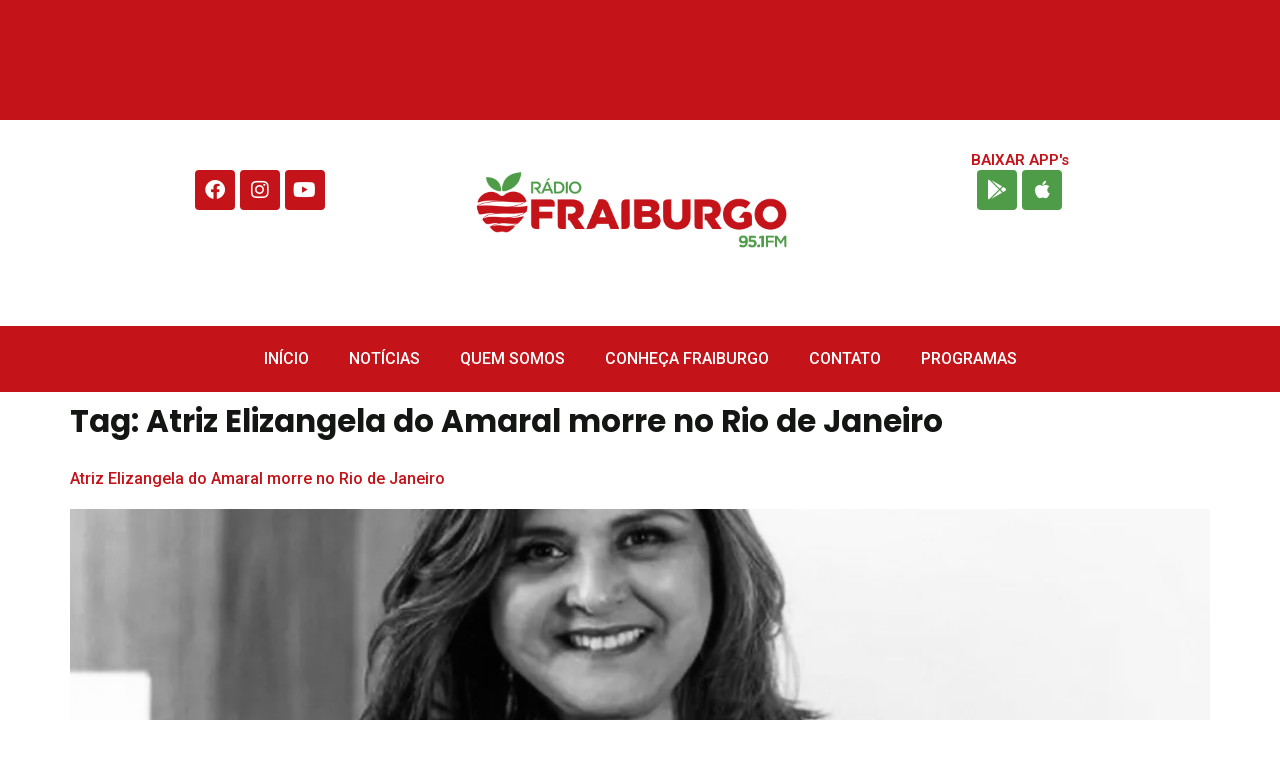

--- FILE ---
content_type: text/html; charset=UTF-8
request_url: https://radiofraiburgo.fm.br/tag/atriz-elizangela-do-amaral-morre-no-rio-de-janeiro/
body_size: 24739
content:
<!doctype html>
<html lang="pt-BR" prefix="og: https://ogp.me/ns#">
<head><meta charset="UTF-8"><script>if(navigator.userAgent.match(/MSIE|Internet Explorer/i)||navigator.userAgent.match(/Trident\/7\..*?rv:11/i)){var href=document.location.href;if(!href.match(/[?&]nowprocket/)){if(href.indexOf("?")==-1){if(href.indexOf("#")==-1){document.location.href=href+"?nowprocket=1"}else{document.location.href=href.replace("#","?nowprocket=1#")}}else{if(href.indexOf("#")==-1){document.location.href=href+"&nowprocket=1"}else{document.location.href=href.replace("#","&nowprocket=1#")}}}}</script><script>class RocketLazyLoadScripts{constructor(){this.v="1.2.3",this.triggerEvents=["keydown","mousedown","mousemove","touchmove","touchstart","touchend","wheel"],this.userEventHandler=this._triggerListener.bind(this),this.touchStartHandler=this._onTouchStart.bind(this),this.touchMoveHandler=this._onTouchMove.bind(this),this.touchEndHandler=this._onTouchEnd.bind(this),this.clickHandler=this._onClick.bind(this),this.interceptedClicks=[],window.addEventListener("pageshow",t=>{this.persisted=t.persisted}),window.addEventListener("DOMContentLoaded",()=>{this._preconnect3rdParties()}),this.delayedScripts={normal:[],async:[],defer:[]},this.trash=[],this.allJQueries=[]}_addUserInteractionListener(t){if(document.hidden){t._triggerListener();return}this.triggerEvents.forEach(e=>window.addEventListener(e,t.userEventHandler,{passive:!0})),window.addEventListener("touchstart",t.touchStartHandler,{passive:!0}),window.addEventListener("mousedown",t.touchStartHandler),document.addEventListener("visibilitychange",t.userEventHandler)}_removeUserInteractionListener(){this.triggerEvents.forEach(t=>window.removeEventListener(t,this.userEventHandler,{passive:!0})),document.removeEventListener("visibilitychange",this.userEventHandler)}_onTouchStart(t){"HTML"!==t.target.tagName&&(window.addEventListener("touchend",this.touchEndHandler),window.addEventListener("mouseup",this.touchEndHandler),window.addEventListener("touchmove",this.touchMoveHandler,{passive:!0}),window.addEventListener("mousemove",this.touchMoveHandler),t.target.addEventListener("click",this.clickHandler),this._renameDOMAttribute(t.target,"onclick","rocket-onclick"),this._pendingClickStarted())}_onTouchMove(t){window.removeEventListener("touchend",this.touchEndHandler),window.removeEventListener("mouseup",this.touchEndHandler),window.removeEventListener("touchmove",this.touchMoveHandler,{passive:!0}),window.removeEventListener("mousemove",this.touchMoveHandler),t.target.removeEventListener("click",this.clickHandler),this._renameDOMAttribute(t.target,"rocket-onclick","onclick"),this._pendingClickFinished()}_onTouchEnd(t){window.removeEventListener("touchend",this.touchEndHandler),window.removeEventListener("mouseup",this.touchEndHandler),window.removeEventListener("touchmove",this.touchMoveHandler,{passive:!0}),window.removeEventListener("mousemove",this.touchMoveHandler)}_onClick(t){t.target.removeEventListener("click",this.clickHandler),this._renameDOMAttribute(t.target,"rocket-onclick","onclick"),this.interceptedClicks.push(t),t.preventDefault(),t.stopPropagation(),t.stopImmediatePropagation(),this._pendingClickFinished()}_replayClicks(){window.removeEventListener("touchstart",this.touchStartHandler,{passive:!0}),window.removeEventListener("mousedown",this.touchStartHandler),this.interceptedClicks.forEach(t=>{t.target.dispatchEvent(new MouseEvent("click",{view:t.view,bubbles:!0,cancelable:!0}))})}_waitForPendingClicks(){return new Promise(t=>{this._isClickPending?this._pendingClickFinished=t:t()})}_pendingClickStarted(){this._isClickPending=!0}_pendingClickFinished(){this._isClickPending=!1}_renameDOMAttribute(t,e,r){t.hasAttribute&&t.hasAttribute(e)&&(event.target.setAttribute(r,event.target.getAttribute(e)),event.target.removeAttribute(e))}_triggerListener(){this._removeUserInteractionListener(this),"loading"===document.readyState?document.addEventListener("DOMContentLoaded",this._loadEverythingNow.bind(this)):this._loadEverythingNow()}_preconnect3rdParties(){let t=[];document.querySelectorAll("script[type=rocketlazyloadscript]").forEach(e=>{if(e.hasAttribute("src")){let r=new URL(e.src).origin;r!==location.origin&&t.push({src:r,crossOrigin:e.crossOrigin||"module"===e.getAttribute("data-rocket-type")})}}),t=[...new Map(t.map(t=>[JSON.stringify(t),t])).values()],this._batchInjectResourceHints(t,"preconnect")}async _loadEverythingNow(){this.lastBreath=Date.now(),this._delayEventListeners(this),this._delayJQueryReady(this),this._handleDocumentWrite(),this._registerAllDelayedScripts(),this._preloadAllScripts(),await this._loadScriptsFromList(this.delayedScripts.normal),await this._loadScriptsFromList(this.delayedScripts.defer),await this._loadScriptsFromList(this.delayedScripts.async);try{await this._triggerDOMContentLoaded(),await this._triggerWindowLoad()}catch(t){console.error(t)}window.dispatchEvent(new Event("rocket-allScriptsLoaded")),this._waitForPendingClicks().then(()=>{this._replayClicks()}),this._emptyTrash()}_registerAllDelayedScripts(){document.querySelectorAll("script[type=rocketlazyloadscript]").forEach(t=>{t.hasAttribute("data-rocket-src")?t.hasAttribute("async")&&!1!==t.async?this.delayedScripts.async.push(t):t.hasAttribute("defer")&&!1!==t.defer||"module"===t.getAttribute("data-rocket-type")?this.delayedScripts.defer.push(t):this.delayedScripts.normal.push(t):this.delayedScripts.normal.push(t)})}async _transformScript(t){return new Promise((await this._littleBreath(),navigator.userAgent.indexOf("Firefox/")>0||""===navigator.vendor)?e=>{let r=document.createElement("script");[...t.attributes].forEach(t=>{let e=t.nodeName;"type"!==e&&("data-rocket-type"===e&&(e="type"),"data-rocket-src"===e&&(e="src"),r.setAttribute(e,t.nodeValue))}),t.text&&(r.text=t.text),r.hasAttribute("src")?(r.addEventListener("load",e),r.addEventListener("error",e)):(r.text=t.text,e());try{t.parentNode.replaceChild(r,t)}catch(i){e()}}:async e=>{function r(){t.setAttribute("data-rocket-status","failed"),e()}try{let i=t.getAttribute("data-rocket-type"),n=t.getAttribute("data-rocket-src");t.text,i?(t.type=i,t.removeAttribute("data-rocket-type")):t.removeAttribute("type"),t.addEventListener("load",function r(){t.setAttribute("data-rocket-status","executed"),e()}),t.addEventListener("error",r),n?(t.removeAttribute("data-rocket-src"),t.src=n):t.src="data:text/javascript;base64,"+window.btoa(unescape(encodeURIComponent(t.text)))}catch(s){r()}})}async _loadScriptsFromList(t){let e=t.shift();return e&&e.isConnected?(await this._transformScript(e),this._loadScriptsFromList(t)):Promise.resolve()}_preloadAllScripts(){this._batchInjectResourceHints([...this.delayedScripts.normal,...this.delayedScripts.defer,...this.delayedScripts.async],"preload")}_batchInjectResourceHints(t,e){var r=document.createDocumentFragment();t.forEach(t=>{let i=t.getAttribute&&t.getAttribute("data-rocket-src")||t.src;if(i){let n=document.createElement("link");n.href=i,n.rel=e,"preconnect"!==e&&(n.as="script"),t.getAttribute&&"module"===t.getAttribute("data-rocket-type")&&(n.crossOrigin=!0),t.crossOrigin&&(n.crossOrigin=t.crossOrigin),t.integrity&&(n.integrity=t.integrity),r.appendChild(n),this.trash.push(n)}}),document.head.appendChild(r)}_delayEventListeners(t){let e={};function r(t,r){!function t(r){!e[r]&&(e[r]={originalFunctions:{add:r.addEventListener,remove:r.removeEventListener},eventsToRewrite:[]},r.addEventListener=function(){arguments[0]=i(arguments[0]),e[r].originalFunctions.add.apply(r,arguments)},r.removeEventListener=function(){arguments[0]=i(arguments[0]),e[r].originalFunctions.remove.apply(r,arguments)});function i(t){return e[r].eventsToRewrite.indexOf(t)>=0?"rocket-"+t:t}}(t),e[t].eventsToRewrite.push(r)}function i(t,e){let r=t[e];Object.defineProperty(t,e,{get:()=>r||function(){},set(i){t["rocket"+e]=r=i}})}r(document,"DOMContentLoaded"),r(window,"DOMContentLoaded"),r(window,"load"),r(window,"pageshow"),r(document,"readystatechange"),i(document,"onreadystatechange"),i(window,"onload"),i(window,"onpageshow")}_delayJQueryReady(t){let e;function r(r){if(r&&r.fn&&!t.allJQueries.includes(r)){r.fn.ready=r.fn.init.prototype.ready=function(e){return t.domReadyFired?e.bind(document)(r):document.addEventListener("rocket-DOMContentLoaded",()=>e.bind(document)(r)),r([])};let i=r.fn.on;r.fn.on=r.fn.init.prototype.on=function(){if(this[0]===window){function t(t){return t.split(" ").map(t=>"load"===t||0===t.indexOf("load.")?"rocket-jquery-load":t).join(" ")}"string"==typeof arguments[0]||arguments[0]instanceof String?arguments[0]=t(arguments[0]):"object"==typeof arguments[0]&&Object.keys(arguments[0]).forEach(e=>{let r=arguments[0][e];delete arguments[0][e],arguments[0][t(e)]=r})}return i.apply(this,arguments),this},t.allJQueries.push(r)}e=r}r(window.jQuery),Object.defineProperty(window,"jQuery",{get:()=>e,set(t){r(t)}})}async _triggerDOMContentLoaded(){this.domReadyFired=!0,await this._littleBreath(),document.dispatchEvent(new Event("rocket-DOMContentLoaded")),await this._littleBreath(),window.dispatchEvent(new Event("rocket-DOMContentLoaded")),await this._littleBreath(),document.dispatchEvent(new Event("rocket-readystatechange")),await this._littleBreath(),document.rocketonreadystatechange&&document.rocketonreadystatechange()}async _triggerWindowLoad(){await this._littleBreath(),window.dispatchEvent(new Event("rocket-load")),await this._littleBreath(),window.rocketonload&&window.rocketonload(),await this._littleBreath(),this.allJQueries.forEach(t=>t(window).trigger("rocket-jquery-load")),await this._littleBreath();let t=new Event("rocket-pageshow");t.persisted=this.persisted,window.dispatchEvent(t),await this._littleBreath(),window.rocketonpageshow&&window.rocketonpageshow({persisted:this.persisted})}_handleDocumentWrite(){let t=new Map;document.write=document.writeln=function(e){let r=document.currentScript;r||console.error("WPRocket unable to document.write this: "+e);let i=document.createRange(),n=r.parentElement,s=t.get(r);void 0===s&&(s=r.nextSibling,t.set(r,s));let a=document.createDocumentFragment();i.setStart(a,0),a.appendChild(i.createContextualFragment(e)),n.insertBefore(a,s)}}async _littleBreath(){Date.now()-this.lastBreath>45&&(await this._requestAnimFrame(),this.lastBreath=Date.now())}async _requestAnimFrame(){return document.hidden?new Promise(t=>setTimeout(t)):new Promise(t=>requestAnimationFrame(t))}_emptyTrash(){this.trash.forEach(t=>t.remove())}static run(){let t=new RocketLazyLoadScripts;t._addUserInteractionListener(t)}}RocketLazyLoadScripts.run();</script>
	
	<meta name="viewport" content="width=device-width, initial-scale=1">
	<link rel="profile" href="https://gmpg.org/xfn/11">
		<style>img:is([sizes="auto" i], [sizes^="auto," i]) { contain-intrinsic-size: 3000px 1500px }</style>
	
<!-- Otimização para mecanismos de pesquisa pelo Rank Math - https://rankmath.com/ -->
<title>Atriz Elizangela do Amaral morre no Rio de Janeiro - Rádio Fraiburgo</title>
<meta name="robots" content="follow, noindex"/>
<meta property="og:locale" content="pt_BR" />
<meta property="og:type" content="article" />
<meta property="og:title" content="Atriz Elizangela do Amaral morre no Rio de Janeiro - Rádio Fraiburgo" />
<meta property="og:url" content="https://radiofraiburgo.fm.br/tag/atriz-elizangela-do-amaral-morre-no-rio-de-janeiro/" />
<meta property="og:site_name" content="Rádio Fraiburgo" />
<meta name="twitter:card" content="summary_large_image" />
<meta name="twitter:title" content="Atriz Elizangela do Amaral morre no Rio de Janeiro - Rádio Fraiburgo" />
<meta name="twitter:label1" content="Posts" />
<meta name="twitter:data1" content="1" />
<script type="application/ld+json" class="rank-math-schema">{"@context":"https://schema.org","@graph":[{"@type":"Person","@id":"https://radiofraiburgo.fm.br/#person","name":"R\u00e1dio Fraiburgo","image":{"@type":"ImageObject","@id":"https://radiofraiburgo.fm.br/#logo","url":"https://radiofraiburgo.fm.br/wp-content/uploads/2023/03/Logo_Radio_PNG_Versao1-150x150.png","contentUrl":"https://radiofraiburgo.fm.br/wp-content/uploads/2023/03/Logo_Radio_PNG_Versao1-150x150.png","caption":"R\u00e1dio Fraiburgo","inLanguage":"pt-BR"}},{"@type":"WebSite","@id":"https://radiofraiburgo.fm.br/#website","url":"https://radiofraiburgo.fm.br","name":"R\u00e1dio Fraiburgo","publisher":{"@id":"https://radiofraiburgo.fm.br/#person"},"inLanguage":"pt-BR"},{"@type":"CollectionPage","@id":"https://radiofraiburgo.fm.br/tag/atriz-elizangela-do-amaral-morre-no-rio-de-janeiro/#webpage","url":"https://radiofraiburgo.fm.br/tag/atriz-elizangela-do-amaral-morre-no-rio-de-janeiro/","name":"Atriz Elizangela do Amaral morre no Rio de Janeiro - R\u00e1dio Fraiburgo","isPartOf":{"@id":"https://radiofraiburgo.fm.br/#website"},"inLanguage":"pt-BR"}]}</script>
<!-- /Plugin de SEO Rank Math para WordPress -->

<link rel="alternate" type="application/rss+xml" title="Feed para Rádio Fraiburgo &raquo;" href="https://radiofraiburgo.fm.br/feed/" />
<link rel="alternate" type="application/rss+xml" title="Feed de comentários para Rádio Fraiburgo &raquo;" href="https://radiofraiburgo.fm.br/comments/feed/" />
<link rel="alternate" type="application/rss+xml" title="Feed de tag para Rádio Fraiburgo &raquo; Atriz Elizangela do Amaral morre no Rio de Janeiro" href="https://radiofraiburgo.fm.br/tag/atriz-elizangela-do-amaral-morre-no-rio-de-janeiro/feed/" />
		<!-- This site uses the Google Analytics by MonsterInsights plugin v9.6.1 - Using Analytics tracking - https://www.monsterinsights.com/ -->
							<script type="rocketlazyloadscript" data-rocket-src="//www.googletagmanager.com/gtag/js?id=G-PMCYR9ZHR5"  data-cfasync="false" data-wpfc-render="false" async></script>
			<script type="rocketlazyloadscript" data-cfasync="false" data-wpfc-render="false">
				var mi_version = '9.6.1';
				var mi_track_user = true;
				var mi_no_track_reason = '';
								var MonsterInsightsDefaultLocations = {"page_location":"https:\/\/radiofraiburgo.fm.br\/tag\/atriz-elizangela-do-amaral-morre-no-rio-de-janeiro\/"};
								if ( typeof MonsterInsightsPrivacyGuardFilter === 'function' ) {
					var MonsterInsightsLocations = (typeof MonsterInsightsExcludeQuery === 'object') ? MonsterInsightsPrivacyGuardFilter( MonsterInsightsExcludeQuery ) : MonsterInsightsPrivacyGuardFilter( MonsterInsightsDefaultLocations );
				} else {
					var MonsterInsightsLocations = (typeof MonsterInsightsExcludeQuery === 'object') ? MonsterInsightsExcludeQuery : MonsterInsightsDefaultLocations;
				}

								var disableStrs = [
										'ga-disable-G-PMCYR9ZHR5',
									];

				/* Function to detect opted out users */
				function __gtagTrackerIsOptedOut() {
					for (var index = 0; index < disableStrs.length; index++) {
						if (document.cookie.indexOf(disableStrs[index] + '=true') > -1) {
							return true;
						}
					}

					return false;
				}

				/* Disable tracking if the opt-out cookie exists. */
				if (__gtagTrackerIsOptedOut()) {
					for (var index = 0; index < disableStrs.length; index++) {
						window[disableStrs[index]] = true;
					}
				}

				/* Opt-out function */
				function __gtagTrackerOptout() {
					for (var index = 0; index < disableStrs.length; index++) {
						document.cookie = disableStrs[index] + '=true; expires=Thu, 31 Dec 2099 23:59:59 UTC; path=/';
						window[disableStrs[index]] = true;
					}
				}

				if ('undefined' === typeof gaOptout) {
					function gaOptout() {
						__gtagTrackerOptout();
					}
				}
								window.dataLayer = window.dataLayer || [];

				window.MonsterInsightsDualTracker = {
					helpers: {},
					trackers: {},
				};
				if (mi_track_user) {
					function __gtagDataLayer() {
						dataLayer.push(arguments);
					}

					function __gtagTracker(type, name, parameters) {
						if (!parameters) {
							parameters = {};
						}

						if (parameters.send_to) {
							__gtagDataLayer.apply(null, arguments);
							return;
						}

						if (type === 'event') {
														parameters.send_to = monsterinsights_frontend.v4_id;
							var hookName = name;
							if (typeof parameters['event_category'] !== 'undefined') {
								hookName = parameters['event_category'] + ':' + name;
							}

							if (typeof MonsterInsightsDualTracker.trackers[hookName] !== 'undefined') {
								MonsterInsightsDualTracker.trackers[hookName](parameters);
							} else {
								__gtagDataLayer('event', name, parameters);
							}
							
						} else {
							__gtagDataLayer.apply(null, arguments);
						}
					}

					__gtagTracker('js', new Date());
					__gtagTracker('set', {
						'developer_id.dZGIzZG': true,
											});
					if ( MonsterInsightsLocations.page_location ) {
						__gtagTracker('set', MonsterInsightsLocations);
					}
										__gtagTracker('config', 'G-PMCYR9ZHR5', {"forceSSL":"true","link_attribution":"true"} );
															window.gtag = __gtagTracker;										(function () {
						/* https://developers.google.com/analytics/devguides/collection/analyticsjs/ */
						/* ga and __gaTracker compatibility shim. */
						var noopfn = function () {
							return null;
						};
						var newtracker = function () {
							return new Tracker();
						};
						var Tracker = function () {
							return null;
						};
						var p = Tracker.prototype;
						p.get = noopfn;
						p.set = noopfn;
						p.send = function () {
							var args = Array.prototype.slice.call(arguments);
							args.unshift('send');
							__gaTracker.apply(null, args);
						};
						var __gaTracker = function () {
							var len = arguments.length;
							if (len === 0) {
								return;
							}
							var f = arguments[len - 1];
							if (typeof f !== 'object' || f === null || typeof f.hitCallback !== 'function') {
								if ('send' === arguments[0]) {
									var hitConverted, hitObject = false, action;
									if ('event' === arguments[1]) {
										if ('undefined' !== typeof arguments[3]) {
											hitObject = {
												'eventAction': arguments[3],
												'eventCategory': arguments[2],
												'eventLabel': arguments[4],
												'value': arguments[5] ? arguments[5] : 1,
											}
										}
									}
									if ('pageview' === arguments[1]) {
										if ('undefined' !== typeof arguments[2]) {
											hitObject = {
												'eventAction': 'page_view',
												'page_path': arguments[2],
											}
										}
									}
									if (typeof arguments[2] === 'object') {
										hitObject = arguments[2];
									}
									if (typeof arguments[5] === 'object') {
										Object.assign(hitObject, arguments[5]);
									}
									if ('undefined' !== typeof arguments[1].hitType) {
										hitObject = arguments[1];
										if ('pageview' === hitObject.hitType) {
											hitObject.eventAction = 'page_view';
										}
									}
									if (hitObject) {
										action = 'timing' === arguments[1].hitType ? 'timing_complete' : hitObject.eventAction;
										hitConverted = mapArgs(hitObject);
										__gtagTracker('event', action, hitConverted);
									}
								}
								return;
							}

							function mapArgs(args) {
								var arg, hit = {};
								var gaMap = {
									'eventCategory': 'event_category',
									'eventAction': 'event_action',
									'eventLabel': 'event_label',
									'eventValue': 'event_value',
									'nonInteraction': 'non_interaction',
									'timingCategory': 'event_category',
									'timingVar': 'name',
									'timingValue': 'value',
									'timingLabel': 'event_label',
									'page': 'page_path',
									'location': 'page_location',
									'title': 'page_title',
									'referrer' : 'page_referrer',
								};
								for (arg in args) {
																		if (!(!args.hasOwnProperty(arg) || !gaMap.hasOwnProperty(arg))) {
										hit[gaMap[arg]] = args[arg];
									} else {
										hit[arg] = args[arg];
									}
								}
								return hit;
							}

							try {
								f.hitCallback();
							} catch (ex) {
							}
						};
						__gaTracker.create = newtracker;
						__gaTracker.getByName = newtracker;
						__gaTracker.getAll = function () {
							return [];
						};
						__gaTracker.remove = noopfn;
						__gaTracker.loaded = true;
						window['__gaTracker'] = __gaTracker;
					})();
									} else {
										console.log("");
					(function () {
						function __gtagTracker() {
							return null;
						}

						window['__gtagTracker'] = __gtagTracker;
						window['gtag'] = __gtagTracker;
					})();
									}
			</script>
				<!-- / Google Analytics by MonsterInsights -->
		<script type="rocketlazyloadscript">
window._wpemojiSettings = {"baseUrl":"https:\/\/s.w.org\/images\/core\/emoji\/16.0.1\/72x72\/","ext":".png","svgUrl":"https:\/\/s.w.org\/images\/core\/emoji\/16.0.1\/svg\/","svgExt":".svg","source":{"concatemoji":"https:\/\/radiofraiburgo.fm.br\/wp-includes\/js\/wp-emoji-release.min.js?ver=6.8.3"}};
/*! This file is auto-generated */
!function(s,n){var o,i,e;function c(e){try{var t={supportTests:e,timestamp:(new Date).valueOf()};sessionStorage.setItem(o,JSON.stringify(t))}catch(e){}}function p(e,t,n){e.clearRect(0,0,e.canvas.width,e.canvas.height),e.fillText(t,0,0);var t=new Uint32Array(e.getImageData(0,0,e.canvas.width,e.canvas.height).data),a=(e.clearRect(0,0,e.canvas.width,e.canvas.height),e.fillText(n,0,0),new Uint32Array(e.getImageData(0,0,e.canvas.width,e.canvas.height).data));return t.every(function(e,t){return e===a[t]})}function u(e,t){e.clearRect(0,0,e.canvas.width,e.canvas.height),e.fillText(t,0,0);for(var n=e.getImageData(16,16,1,1),a=0;a<n.data.length;a++)if(0!==n.data[a])return!1;return!0}function f(e,t,n,a){switch(t){case"flag":return n(e,"\ud83c\udff3\ufe0f\u200d\u26a7\ufe0f","\ud83c\udff3\ufe0f\u200b\u26a7\ufe0f")?!1:!n(e,"\ud83c\udde8\ud83c\uddf6","\ud83c\udde8\u200b\ud83c\uddf6")&&!n(e,"\ud83c\udff4\udb40\udc67\udb40\udc62\udb40\udc65\udb40\udc6e\udb40\udc67\udb40\udc7f","\ud83c\udff4\u200b\udb40\udc67\u200b\udb40\udc62\u200b\udb40\udc65\u200b\udb40\udc6e\u200b\udb40\udc67\u200b\udb40\udc7f");case"emoji":return!a(e,"\ud83e\udedf")}return!1}function g(e,t,n,a){var r="undefined"!=typeof WorkerGlobalScope&&self instanceof WorkerGlobalScope?new OffscreenCanvas(300,150):s.createElement("canvas"),o=r.getContext("2d",{willReadFrequently:!0}),i=(o.textBaseline="top",o.font="600 32px Arial",{});return e.forEach(function(e){i[e]=t(o,e,n,a)}),i}function t(e){var t=s.createElement("script");t.src=e,t.defer=!0,s.head.appendChild(t)}"undefined"!=typeof Promise&&(o="wpEmojiSettingsSupports",i=["flag","emoji"],n.supports={everything:!0,everythingExceptFlag:!0},e=new Promise(function(e){s.addEventListener("DOMContentLoaded",e,{once:!0})}),new Promise(function(t){var n=function(){try{var e=JSON.parse(sessionStorage.getItem(o));if("object"==typeof e&&"number"==typeof e.timestamp&&(new Date).valueOf()<e.timestamp+604800&&"object"==typeof e.supportTests)return e.supportTests}catch(e){}return null}();if(!n){if("undefined"!=typeof Worker&&"undefined"!=typeof OffscreenCanvas&&"undefined"!=typeof URL&&URL.createObjectURL&&"undefined"!=typeof Blob)try{var e="postMessage("+g.toString()+"("+[JSON.stringify(i),f.toString(),p.toString(),u.toString()].join(",")+"));",a=new Blob([e],{type:"text/javascript"}),r=new Worker(URL.createObjectURL(a),{name:"wpTestEmojiSupports"});return void(r.onmessage=function(e){c(n=e.data),r.terminate(),t(n)})}catch(e){}c(n=g(i,f,p,u))}t(n)}).then(function(e){for(var t in e)n.supports[t]=e[t],n.supports.everything=n.supports.everything&&n.supports[t],"flag"!==t&&(n.supports.everythingExceptFlag=n.supports.everythingExceptFlag&&n.supports[t]);n.supports.everythingExceptFlag=n.supports.everythingExceptFlag&&!n.supports.flag,n.DOMReady=!1,n.readyCallback=function(){n.DOMReady=!0}}).then(function(){return e}).then(function(){var e;n.supports.everything||(n.readyCallback(),(e=n.source||{}).concatemoji?t(e.concatemoji):e.wpemoji&&e.twemoji&&(t(e.twemoji),t(e.wpemoji)))}))}((window,document),window._wpemojiSettings);
</script>
<link data-minify="1" rel='stylesheet' id='jkit-elements-main-css' href='https://radiofraiburgo.fm.br/wp-content/cache/min/1/wp-content/plugins/jeg-elementor-kit/assets/css/elements/main.css?ver=1760020548' media='all' />
<style id='wp-emoji-styles-inline-css'>

	img.wp-smiley, img.emoji {
		display: inline !important;
		border: none !important;
		box-shadow: none !important;
		height: 1em !important;
		width: 1em !important;
		margin: 0 0.07em !important;
		vertical-align: -0.1em !important;
		background: none !important;
		padding: 0 !important;
	}
</style>
<link rel='stylesheet' id='wp-block-library-css' href='https://radiofraiburgo.fm.br/wp-includes/css/dist/block-library/style.min.css?ver=6.8.3' media='all' />
<link data-minify="1" rel='stylesheet' id='jet-engine-frontend-css' href='https://radiofraiburgo.fm.br/wp-content/cache/min/1/wp-content/plugins/jet-engine/assets/css/frontend.css?ver=1760020548' media='all' />
<style id='global-styles-inline-css'>
:root{--wp--preset--aspect-ratio--square: 1;--wp--preset--aspect-ratio--4-3: 4/3;--wp--preset--aspect-ratio--3-4: 3/4;--wp--preset--aspect-ratio--3-2: 3/2;--wp--preset--aspect-ratio--2-3: 2/3;--wp--preset--aspect-ratio--16-9: 16/9;--wp--preset--aspect-ratio--9-16: 9/16;--wp--preset--color--black: #000000;--wp--preset--color--cyan-bluish-gray: #abb8c3;--wp--preset--color--white: #ffffff;--wp--preset--color--pale-pink: #f78da7;--wp--preset--color--vivid-red: #cf2e2e;--wp--preset--color--luminous-vivid-orange: #ff6900;--wp--preset--color--luminous-vivid-amber: #fcb900;--wp--preset--color--light-green-cyan: #7bdcb5;--wp--preset--color--vivid-green-cyan: #00d084;--wp--preset--color--pale-cyan-blue: #8ed1fc;--wp--preset--color--vivid-cyan-blue: #0693e3;--wp--preset--color--vivid-purple: #9b51e0;--wp--preset--gradient--vivid-cyan-blue-to-vivid-purple: linear-gradient(135deg,rgba(6,147,227,1) 0%,rgb(155,81,224) 100%);--wp--preset--gradient--light-green-cyan-to-vivid-green-cyan: linear-gradient(135deg,rgb(122,220,180) 0%,rgb(0,208,130) 100%);--wp--preset--gradient--luminous-vivid-amber-to-luminous-vivid-orange: linear-gradient(135deg,rgba(252,185,0,1) 0%,rgba(255,105,0,1) 100%);--wp--preset--gradient--luminous-vivid-orange-to-vivid-red: linear-gradient(135deg,rgba(255,105,0,1) 0%,rgb(207,46,46) 100%);--wp--preset--gradient--very-light-gray-to-cyan-bluish-gray: linear-gradient(135deg,rgb(238,238,238) 0%,rgb(169,184,195) 100%);--wp--preset--gradient--cool-to-warm-spectrum: linear-gradient(135deg,rgb(74,234,220) 0%,rgb(151,120,209) 20%,rgb(207,42,186) 40%,rgb(238,44,130) 60%,rgb(251,105,98) 80%,rgb(254,248,76) 100%);--wp--preset--gradient--blush-light-purple: linear-gradient(135deg,rgb(255,206,236) 0%,rgb(152,150,240) 100%);--wp--preset--gradient--blush-bordeaux: linear-gradient(135deg,rgb(254,205,165) 0%,rgb(254,45,45) 50%,rgb(107,0,62) 100%);--wp--preset--gradient--luminous-dusk: linear-gradient(135deg,rgb(255,203,112) 0%,rgb(199,81,192) 50%,rgb(65,88,208) 100%);--wp--preset--gradient--pale-ocean: linear-gradient(135deg,rgb(255,245,203) 0%,rgb(182,227,212) 50%,rgb(51,167,181) 100%);--wp--preset--gradient--electric-grass: linear-gradient(135deg,rgb(202,248,128) 0%,rgb(113,206,126) 100%);--wp--preset--gradient--midnight: linear-gradient(135deg,rgb(2,3,129) 0%,rgb(40,116,252) 100%);--wp--preset--font-size--small: 13px;--wp--preset--font-size--medium: 20px;--wp--preset--font-size--large: 36px;--wp--preset--font-size--x-large: 42px;--wp--preset--spacing--20: 0.44rem;--wp--preset--spacing--30: 0.67rem;--wp--preset--spacing--40: 1rem;--wp--preset--spacing--50: 1.5rem;--wp--preset--spacing--60: 2.25rem;--wp--preset--spacing--70: 3.38rem;--wp--preset--spacing--80: 5.06rem;--wp--preset--shadow--natural: 6px 6px 9px rgba(0, 0, 0, 0.2);--wp--preset--shadow--deep: 12px 12px 50px rgba(0, 0, 0, 0.4);--wp--preset--shadow--sharp: 6px 6px 0px rgba(0, 0, 0, 0.2);--wp--preset--shadow--outlined: 6px 6px 0px -3px rgba(255, 255, 255, 1), 6px 6px rgba(0, 0, 0, 1);--wp--preset--shadow--crisp: 6px 6px 0px rgba(0, 0, 0, 1);}:root { --wp--style--global--content-size: 800px;--wp--style--global--wide-size: 1200px; }:where(body) { margin: 0; }.wp-site-blocks > .alignleft { float: left; margin-right: 2em; }.wp-site-blocks > .alignright { float: right; margin-left: 2em; }.wp-site-blocks > .aligncenter { justify-content: center; margin-left: auto; margin-right: auto; }:where(.wp-site-blocks) > * { margin-block-start: 24px; margin-block-end: 0; }:where(.wp-site-blocks) > :first-child { margin-block-start: 0; }:where(.wp-site-blocks) > :last-child { margin-block-end: 0; }:root { --wp--style--block-gap: 24px; }:root :where(.is-layout-flow) > :first-child{margin-block-start: 0;}:root :where(.is-layout-flow) > :last-child{margin-block-end: 0;}:root :where(.is-layout-flow) > *{margin-block-start: 24px;margin-block-end: 0;}:root :where(.is-layout-constrained) > :first-child{margin-block-start: 0;}:root :where(.is-layout-constrained) > :last-child{margin-block-end: 0;}:root :where(.is-layout-constrained) > *{margin-block-start: 24px;margin-block-end: 0;}:root :where(.is-layout-flex){gap: 24px;}:root :where(.is-layout-grid){gap: 24px;}.is-layout-flow > .alignleft{float: left;margin-inline-start: 0;margin-inline-end: 2em;}.is-layout-flow > .alignright{float: right;margin-inline-start: 2em;margin-inline-end: 0;}.is-layout-flow > .aligncenter{margin-left: auto !important;margin-right: auto !important;}.is-layout-constrained > .alignleft{float: left;margin-inline-start: 0;margin-inline-end: 2em;}.is-layout-constrained > .alignright{float: right;margin-inline-start: 2em;margin-inline-end: 0;}.is-layout-constrained > .aligncenter{margin-left: auto !important;margin-right: auto !important;}.is-layout-constrained > :where(:not(.alignleft):not(.alignright):not(.alignfull)){max-width: var(--wp--style--global--content-size);margin-left: auto !important;margin-right: auto !important;}.is-layout-constrained > .alignwide{max-width: var(--wp--style--global--wide-size);}body .is-layout-flex{display: flex;}.is-layout-flex{flex-wrap: wrap;align-items: center;}.is-layout-flex > :is(*, div){margin: 0;}body .is-layout-grid{display: grid;}.is-layout-grid > :is(*, div){margin: 0;}body{padding-top: 0px;padding-right: 0px;padding-bottom: 0px;padding-left: 0px;}a:where(:not(.wp-element-button)){text-decoration: underline;}:root :where(.wp-element-button, .wp-block-button__link){background-color: #32373c;border-width: 0;color: #fff;font-family: inherit;font-size: inherit;line-height: inherit;padding: calc(0.667em + 2px) calc(1.333em + 2px);text-decoration: none;}.has-black-color{color: var(--wp--preset--color--black) !important;}.has-cyan-bluish-gray-color{color: var(--wp--preset--color--cyan-bluish-gray) !important;}.has-white-color{color: var(--wp--preset--color--white) !important;}.has-pale-pink-color{color: var(--wp--preset--color--pale-pink) !important;}.has-vivid-red-color{color: var(--wp--preset--color--vivid-red) !important;}.has-luminous-vivid-orange-color{color: var(--wp--preset--color--luminous-vivid-orange) !important;}.has-luminous-vivid-amber-color{color: var(--wp--preset--color--luminous-vivid-amber) !important;}.has-light-green-cyan-color{color: var(--wp--preset--color--light-green-cyan) !important;}.has-vivid-green-cyan-color{color: var(--wp--preset--color--vivid-green-cyan) !important;}.has-pale-cyan-blue-color{color: var(--wp--preset--color--pale-cyan-blue) !important;}.has-vivid-cyan-blue-color{color: var(--wp--preset--color--vivid-cyan-blue) !important;}.has-vivid-purple-color{color: var(--wp--preset--color--vivid-purple) !important;}.has-black-background-color{background-color: var(--wp--preset--color--black) !important;}.has-cyan-bluish-gray-background-color{background-color: var(--wp--preset--color--cyan-bluish-gray) !important;}.has-white-background-color{background-color: var(--wp--preset--color--white) !important;}.has-pale-pink-background-color{background-color: var(--wp--preset--color--pale-pink) !important;}.has-vivid-red-background-color{background-color: var(--wp--preset--color--vivid-red) !important;}.has-luminous-vivid-orange-background-color{background-color: var(--wp--preset--color--luminous-vivid-orange) !important;}.has-luminous-vivid-amber-background-color{background-color: var(--wp--preset--color--luminous-vivid-amber) !important;}.has-light-green-cyan-background-color{background-color: var(--wp--preset--color--light-green-cyan) !important;}.has-vivid-green-cyan-background-color{background-color: var(--wp--preset--color--vivid-green-cyan) !important;}.has-pale-cyan-blue-background-color{background-color: var(--wp--preset--color--pale-cyan-blue) !important;}.has-vivid-cyan-blue-background-color{background-color: var(--wp--preset--color--vivid-cyan-blue) !important;}.has-vivid-purple-background-color{background-color: var(--wp--preset--color--vivid-purple) !important;}.has-black-border-color{border-color: var(--wp--preset--color--black) !important;}.has-cyan-bluish-gray-border-color{border-color: var(--wp--preset--color--cyan-bluish-gray) !important;}.has-white-border-color{border-color: var(--wp--preset--color--white) !important;}.has-pale-pink-border-color{border-color: var(--wp--preset--color--pale-pink) !important;}.has-vivid-red-border-color{border-color: var(--wp--preset--color--vivid-red) !important;}.has-luminous-vivid-orange-border-color{border-color: var(--wp--preset--color--luminous-vivid-orange) !important;}.has-luminous-vivid-amber-border-color{border-color: var(--wp--preset--color--luminous-vivid-amber) !important;}.has-light-green-cyan-border-color{border-color: var(--wp--preset--color--light-green-cyan) !important;}.has-vivid-green-cyan-border-color{border-color: var(--wp--preset--color--vivid-green-cyan) !important;}.has-pale-cyan-blue-border-color{border-color: var(--wp--preset--color--pale-cyan-blue) !important;}.has-vivid-cyan-blue-border-color{border-color: var(--wp--preset--color--vivid-cyan-blue) !important;}.has-vivid-purple-border-color{border-color: var(--wp--preset--color--vivid-purple) !important;}.has-vivid-cyan-blue-to-vivid-purple-gradient-background{background: var(--wp--preset--gradient--vivid-cyan-blue-to-vivid-purple) !important;}.has-light-green-cyan-to-vivid-green-cyan-gradient-background{background: var(--wp--preset--gradient--light-green-cyan-to-vivid-green-cyan) !important;}.has-luminous-vivid-amber-to-luminous-vivid-orange-gradient-background{background: var(--wp--preset--gradient--luminous-vivid-amber-to-luminous-vivid-orange) !important;}.has-luminous-vivid-orange-to-vivid-red-gradient-background{background: var(--wp--preset--gradient--luminous-vivid-orange-to-vivid-red) !important;}.has-very-light-gray-to-cyan-bluish-gray-gradient-background{background: var(--wp--preset--gradient--very-light-gray-to-cyan-bluish-gray) !important;}.has-cool-to-warm-spectrum-gradient-background{background: var(--wp--preset--gradient--cool-to-warm-spectrum) !important;}.has-blush-light-purple-gradient-background{background: var(--wp--preset--gradient--blush-light-purple) !important;}.has-blush-bordeaux-gradient-background{background: var(--wp--preset--gradient--blush-bordeaux) !important;}.has-luminous-dusk-gradient-background{background: var(--wp--preset--gradient--luminous-dusk) !important;}.has-pale-ocean-gradient-background{background: var(--wp--preset--gradient--pale-ocean) !important;}.has-electric-grass-gradient-background{background: var(--wp--preset--gradient--electric-grass) !important;}.has-midnight-gradient-background{background: var(--wp--preset--gradient--midnight) !important;}.has-small-font-size{font-size: var(--wp--preset--font-size--small) !important;}.has-medium-font-size{font-size: var(--wp--preset--font-size--medium) !important;}.has-large-font-size{font-size: var(--wp--preset--font-size--large) !important;}.has-x-large-font-size{font-size: var(--wp--preset--font-size--x-large) !important;}
:root :where(.wp-block-pullquote){font-size: 1.5em;line-height: 1.6;}
</style>
<link data-minify="1" rel='stylesheet' id='erplayer-frontend-css' href='https://radiofraiburgo.fm.br/wp-content/cache/min/1/wp-content/plugins/erplayer/inc/frontend/assets/css/erplayer.css?ver=1760020548' media='all' />
<link data-minify="1" rel='stylesheet' id='erplayer-icons-css' href='https://radiofraiburgo.fm.br/wp-content/cache/min/1/wp-content/plugins/erplayer/inc/frontend/assets/font/erplayer-icons/styles.css?ver=1760020548' media='all' />
<link data-minify="1" rel='stylesheet' id='elementor-icons-css' href='https://radiofraiburgo.fm.br/wp-content/cache/min/1/wp-content/plugins/elementor/assets/lib/eicons/css/elementor-icons.min.css?ver=1760020548' media='all' />
<link rel='stylesheet' id='elementor-frontend-css' href='https://radiofraiburgo.fm.br/wp-content/plugins/elementor/assets/css/frontend.min.css?ver=3.25.10' media='all' />
<link data-minify="1" rel='stylesheet' id='swiper-css' href='https://radiofraiburgo.fm.br/wp-content/cache/min/1/wp-content/plugins/elementor/assets/lib/swiper/v8/css/swiper.min.css?ver=1760020548' media='all' />
<link rel='stylesheet' id='e-swiper-css' href='https://radiofraiburgo.fm.br/wp-content/plugins/elementor/assets/css/conditionals/e-swiper.min.css?ver=3.25.10' media='all' />
<link rel='stylesheet' id='elementor-post-60207-css' href='https://radiofraiburgo.fm.br/wp-content/uploads/elementor/css/post-60207.css?ver=1744312609' media='all' />
<link rel='stylesheet' id='e-popup-style-css' href='https://radiofraiburgo.fm.br/wp-content/plugins/elementor-pro/assets/css/conditionals/popup.min.css?ver=3.25.4' media='all' />
<link rel='stylesheet' id='hello-elementor-css' href='https://radiofraiburgo.fm.br/wp-content/themes/hello-elementor/style.min.css?ver=3.3.0' media='all' />
<link rel='stylesheet' id='hello-elementor-theme-style-css' href='https://radiofraiburgo.fm.br/wp-content/themes/hello-elementor/theme.min.css?ver=3.3.0' media='all' />
<link rel='stylesheet' id='hello-elementor-header-footer-css' href='https://radiofraiburgo.fm.br/wp-content/themes/hello-elementor/header-footer.min.css?ver=3.3.0' media='all' />
<link rel='stylesheet' id='widget-nav-menu-css' href='https://radiofraiburgo.fm.br/wp-content/plugins/elementor-pro/assets/css/widget-nav-menu.min.css?ver=3.25.4' media='all' />
<link rel='stylesheet' id='widget-social-icons-css' href='https://radiofraiburgo.fm.br/wp-content/plugins/elementor/assets/css/widget-social-icons.min.css?ver=3.25.10' media='all' />
<link rel='stylesheet' id='e-apple-webkit-css' href='https://radiofraiburgo.fm.br/wp-content/plugins/elementor/assets/css/conditionals/apple-webkit.min.css?ver=3.25.10' media='all' />
<link rel='stylesheet' id='widget-image-css' href='https://radiofraiburgo.fm.br/wp-content/plugins/elementor/assets/css/widget-image.min.css?ver=3.25.10' media='all' />
<link rel='stylesheet' id='widget-heading-css' href='https://radiofraiburgo.fm.br/wp-content/plugins/elementor/assets/css/widget-heading.min.css?ver=3.25.10' media='all' />
<link rel='stylesheet' id='widget-divider-css' href='https://radiofraiburgo.fm.br/wp-content/plugins/elementor/assets/css/widget-divider.min.css?ver=3.25.10' media='all' />
<link rel='stylesheet' id='widget-icon-list-css' href='https://radiofraiburgo.fm.br/wp-content/plugins/elementor/assets/css/widget-icon-list.min.css?ver=3.25.10' media='all' />
<link rel='stylesheet' id='widget-text-editor-css' href='https://radiofraiburgo.fm.br/wp-content/plugins/elementor/assets/css/widget-text-editor.min.css?ver=3.25.10' media='all' />
<link rel='stylesheet' id='elementor-post-41257-css' href='https://radiofraiburgo.fm.br/wp-content/uploads/elementor/css/post-41257.css?ver=1754257918' media='all' />
<link rel='stylesheet' id='elementor-post-41156-css' href='https://radiofraiburgo.fm.br/wp-content/uploads/elementor/css/post-41156.css?ver=1752600074' media='all' />
<style id='rocket-lazyload-inline-css'>
.rll-youtube-player{position:relative;padding-bottom:56.23%;height:0;overflow:hidden;max-width:100%;}.rll-youtube-player:focus-within{outline: 2px solid currentColor;outline-offset: 5px;}.rll-youtube-player iframe{position:absolute;top:0;left:0;width:100%;height:100%;z-index:100;background:0 0}.rll-youtube-player img{bottom:0;display:block;left:0;margin:auto;max-width:100%;width:100%;position:absolute;right:0;top:0;border:none;height:auto;-webkit-transition:.4s all;-moz-transition:.4s all;transition:.4s all}.rll-youtube-player img:hover{-webkit-filter:brightness(75%)}.rll-youtube-player .play{height:100%;width:100%;left:0;top:0;position:absolute;background:var(--wpr-bg-425185a3-a0bf-4f96-869a-6e479fda285d) no-repeat center;background-color: transparent !important;cursor:pointer;border:none;}.wp-embed-responsive .wp-has-aspect-ratio .rll-youtube-player{position:absolute;padding-bottom:0;width:100%;height:100%;top:0;bottom:0;left:0;right:0}
</style>
<link rel='stylesheet' id='google-fonts-1-css' href='https://fonts.googleapis.com/css?family=Poppins%3A100%2C100italic%2C200%2C200italic%2C300%2C300italic%2C400%2C400italic%2C500%2C500italic%2C600%2C600italic%2C700%2C700italic%2C800%2C800italic%2C900%2C900italic%7CRoboto%3A100%2C100italic%2C200%2C200italic%2C300%2C300italic%2C400%2C400italic%2C500%2C500italic%2C600%2C600italic%2C700%2C700italic%2C800%2C800italic%2C900%2C900italic%7CBarlow%3A100%2C100italic%2C200%2C200italic%2C300%2C300italic%2C400%2C400italic%2C500%2C500italic%2C600%2C600italic%2C700%2C700italic%2C800%2C800italic%2C900%2C900italic&#038;display=auto&#038;ver=6.8.3' media='all' />
<link rel='stylesheet' id='elementor-icons-shared-0-css' href='https://radiofraiburgo.fm.br/wp-content/plugins/elementor/assets/lib/font-awesome/css/fontawesome.min.css?ver=5.15.3' media='all' />
<link data-minify="1" rel='stylesheet' id='elementor-icons-fa-solid-css' href='https://radiofraiburgo.fm.br/wp-content/cache/min/1/wp-content/plugins/elementor/assets/lib/font-awesome/css/solid.min.css?ver=1760020548' media='all' />
<link data-minify="1" rel='stylesheet' id='elementor-icons-fa-brands-css' href='https://radiofraiburgo.fm.br/wp-content/cache/min/1/wp-content/plugins/elementor/assets/lib/font-awesome/css/brands.min.css?ver=1760020548' media='all' />
<link rel="preconnect" href="https://fonts.gstatic.com/" crossorigin><script type="rocketlazyloadscript" data-rocket-src="https://radiofraiburgo.fm.br/wp-content/plugins/google-analytics-for-wordpress/assets/js/frontend-gtag.min.js?ver=9.6.1" id="monsterinsights-frontend-script-js" async data-wp-strategy="async"></script>
<script data-cfasync="false" data-wpfc-render="false" id='monsterinsights-frontend-script-js-extra'>var monsterinsights_frontend = {"js_events_tracking":"true","download_extensions":"doc,pdf,ppt,zip,xls,docx,pptx,xlsx","inbound_paths":"[{\"path\":\"\\\/go\\\/\",\"label\":\"affiliate\"},{\"path\":\"\\\/recommend\\\/\",\"label\":\"affiliate\"}]","home_url":"https:\/\/radiofraiburgo.fm.br","hash_tracking":"false","v4_id":"G-PMCYR9ZHR5"};</script>
<script type="rocketlazyloadscript" data-rocket-src="https://radiofraiburgo.fm.br/wp-includes/js/jquery/jquery.min.js?ver=3.7.1" id="jquery-core-js" defer></script>
<script type="rocketlazyloadscript" data-rocket-src="https://radiofraiburgo.fm.br/wp-includes/js/jquery/jquery-migrate.min.js?ver=3.4.1" id="jquery-migrate-js" defer></script>
<link rel="https://api.w.org/" href="https://radiofraiburgo.fm.br/wp-json/" /><link rel="alternate" title="JSON" type="application/json" href="https://radiofraiburgo.fm.br/wp-json/wp/v2/tags/11663" /><link rel="EditURI" type="application/rsd+xml" title="RSD" href="https://radiofraiburgo.fm.br/xmlrpc.php?rsd" />
<meta name="generator" content="WordPress 6.8.3" />
<meta name="generator" content="Elementor 3.25.10; features: additional_custom_breakpoints, e_optimized_control_loading; settings: css_print_method-external, google_font-enabled, font_display-auto">
<!-- Global site tag (gtag.js) - Google Analytics -->
<script type="rocketlazyloadscript" async data-rocket-src="https://www.googletagmanager.com/gtag/js?id=UA-150278709-1"></script>
<script type="rocketlazyloadscript">
  window.dataLayer = window.dataLayer || [];
  function gtag(){dataLayer.push(arguments);}
  gtag('js', new Date());

  gtag('config', 'UA-150278709-1');
</script>

			<style>
				.e-con.e-parent:nth-of-type(n+4):not(.e-lazyloaded):not(.e-no-lazyload),
				.e-con.e-parent:nth-of-type(n+4):not(.e-lazyloaded):not(.e-no-lazyload) * {
					background-image: none !important;
				}
				@media screen and (max-height: 1024px) {
					.e-con.e-parent:nth-of-type(n+3):not(.e-lazyloaded):not(.e-no-lazyload),
					.e-con.e-parent:nth-of-type(n+3):not(.e-lazyloaded):not(.e-no-lazyload) * {
						background-image: none !important;
					}
				}
				@media screen and (max-height: 640px) {
					.e-con.e-parent:nth-of-type(n+2):not(.e-lazyloaded):not(.e-no-lazyload),
					.e-con.e-parent:nth-of-type(n+2):not(.e-lazyloaded):not(.e-no-lazyload) * {
						background-image: none !important;
					}
				}
			</style>
			<link rel="icon" href="https://radiofraiburgo.fm.br/wp-content/uploads/2024/04/cropped-Logo_Radio_PNG_Versao1-2-1-2-1-32x32.png" sizes="32x32" />
<link rel="icon" href="https://radiofraiburgo.fm.br/wp-content/uploads/2024/04/cropped-Logo_Radio_PNG_Versao1-2-1-2-1-192x192.png" sizes="192x192" />
<link rel="apple-touch-icon" href="https://radiofraiburgo.fm.br/wp-content/uploads/2024/04/cropped-Logo_Radio_PNG_Versao1-2-1-2-1-180x180.png" />
<meta name="msapplication-TileImage" content="https://radiofraiburgo.fm.br/wp-content/uploads/2024/04/cropped-Logo_Radio_PNG_Versao1-2-1-2-1-270x270.png" />
		<style id="wp-custom-css">
			.cky-btn-revisit:hover, .cky-btn-close:hover, .cky-accordion-btn:hover{
	background-color: transparent !important;
}

.cky-btn-revisit-wrapper:hover{
	background-color:var( --e-global-color-b6fe220 ) !important;
}

.cky-switch input{
	border-radius:16px !important;
	width: 45px !important;
  height: 25px !important;
}
		</style>
		<noscript><style id="rocket-lazyload-nojs-css">.rll-youtube-player, [data-lazy-src]{display:none !important;}</style></noscript><style id="wpr-lazyload-bg"></style><style id="wpr-lazyload-bg-exclusion"></style>
<noscript>
<style id="wpr-lazyload-bg-nostyle">:root{--wpr-bg-425185a3-a0bf-4f96-869a-6e479fda285d: url('https://radiofraiburgo.fm.br/wp-content/plugins/wp-rocket/assets/img/youtube.png');}</style>
</noscript>
<script type="application/javascript">const rocket_pairs = [{"selector":".rll-youtube-player .play","style":":root{--wpr-bg-425185a3-a0bf-4f96-869a-6e479fda285d: url('https:\/\/radiofraiburgo.fm.br\/wp-content\/plugins\/wp-rocket\/assets\/img\/youtube.png');}"}];</script></head>
<body class="archive tag tag-atriz-elizangela-do-amaral-morre-no-rio-de-janeiro tag-11663 wp-custom-logo wp-embed-responsive wp-theme-hello-elementor jkit-color-scheme theme-default elementor-default elementor-kit-60207">


<a class="skip-link screen-reader-text" href="#content">Ir para o conteúdo</a>

		<div data-elementor-type="header" data-elementor-id="41257" class="elementor elementor-41257 elementor-location-header" data-elementor-post-type="elementor_library">
					<section class="elementor-section elementor-top-section elementor-element elementor-element-e7fdceb elementor-section-full_width elementor-hidden-desktop elementor-hidden-tablet elementor-section-height-default elementor-section-height-default" data-id="e7fdceb" data-element_type="section" data-settings="{&quot;background_background&quot;:&quot;classic&quot;}">
						<div class="elementor-container elementor-column-gap-default">
					<div class="elementor-column elementor-col-100 elementor-top-column elementor-element elementor-element-e4b61f7" data-id="e4b61f7" data-element_type="column">
			<div class="elementor-widget-wrap elementor-element-populated">
						<div class="elementor-element elementor-element-c0e6a54 elementor-nav-menu__align-center elementor-nav-menu--dropdown-tablet elementor-nav-menu__text-align-aside elementor-nav-menu--toggle elementor-nav-menu--burger elementor-widget elementor-widget-nav-menu" data-id="c0e6a54" data-element_type="widget" data-settings="{&quot;layout&quot;:&quot;horizontal&quot;,&quot;submenu_icon&quot;:{&quot;value&quot;:&quot;&lt;i class=\&quot;fas fa-caret-down\&quot;&gt;&lt;\/i&gt;&quot;,&quot;library&quot;:&quot;fa-solid&quot;},&quot;toggle&quot;:&quot;burger&quot;}" data-widget_type="nav-menu.default">
				<div class="elementor-widget-container">
						<nav aria-label="Menu" class="elementor-nav-menu--main elementor-nav-menu__container elementor-nav-menu--layout-horizontal e--pointer-underline e--animation-fade">
				<ul id="menu-1-c0e6a54" class="elementor-nav-menu"><li class="menu-item menu-item-type-custom menu-item-object-custom menu-item-home menu-item-59616"><a href="https://radiofraiburgo.fm.br" class="elementor-item">INÍCIO</a></li>
<li class="menu-item menu-item-type-custom menu-item-object-custom menu-item-has-children menu-item-1412"><a href="#" class="elementor-item elementor-item-anchor">NOTÍCIAS</a>
<ul class="sub-menu elementor-nav-menu--dropdown">
	<li class="menu-have-icon menu-icon-type-fontawesome menu-item menu-item-type-taxonomy menu-item-object-category menu-item-1421"><a href="https://radiofraiburgo.fm.br/category/destaques/" class="elementor-sub-item">&#8211; Destaques</a></li>
	<li class="menu-have-icon menu-icon-type-fontawesome menu-item menu-item-type-taxonomy menu-item-object-category menu-item-1426"><a href="https://radiofraiburgo.fm.br/category/locais/" class="elementor-sub-item">&#8211; Locais</a></li>
	<li class="menu-have-icon menu-icon-type-fontawesome menu-item menu-item-type-taxonomy menu-item-object-category menu-item-1429"><a href="https://radiofraiburgo.fm.br/category/seguranca/" class="elementor-sub-item">&#8211; Segurança</a></li>
	<li class="menu-have-icon menu-icon-type-fontawesome menu-item menu-item-type-taxonomy menu-item-object-category menu-item-1427"><a href="https://radiofraiburgo.fm.br/category/politica/" class="elementor-sub-item">&#8211; Política</a></li>
	<li class="menu-have-icon menu-icon-type-fontawesome menu-item menu-item-type-taxonomy menu-item-object-category menu-item-1428"><a href="https://radiofraiburgo.fm.br/category/saude/" class="elementor-sub-item">&#8211; Saúde</a></li>
	<li class="menu-have-icon menu-icon-type-fontawesome menu-item menu-item-type-taxonomy menu-item-object-category menu-item-1423"><a href="https://radiofraiburgo.fm.br/category/educacao/" class="elementor-sub-item">&#8211; Educação</a></li>
	<li class="menu-have-icon menu-icon-type-fontawesome menu-item menu-item-type-taxonomy menu-item-object-category menu-item-1422"><a href="https://radiofraiburgo.fm.br/category/economia/" class="elementor-sub-item">&#8211; Economia</a></li>
	<li class="menu-item menu-item-type-taxonomy menu-item-object-category menu-item-60261"><a href="https://radiofraiburgo.fm.br/category/transito/" class="elementor-sub-item">&#8211; Trânsito</a></li>
	<li class="menu-have-icon menu-icon-type-fontawesome menu-item menu-item-type-taxonomy menu-item-object-category menu-item-1424"><a href="https://radiofraiburgo.fm.br/category/esportes/" class="elementor-sub-item">&#8211; Esportes</a></li>
	<li class="menu-have-icon menu-icon-type-fontawesome menu-item menu-item-type-taxonomy menu-item-object-category menu-item-1425"><a href="https://radiofraiburgo.fm.br/category/geral/" class="elementor-sub-item">&#8211; Geral</a></li>
	<li class="menu-item menu-item-type-taxonomy menu-item-object-category menu-item-80133"><a href="https://radiofraiburgo.fm.br/category/giro-rural/" class="elementor-sub-item">&#8211; Giro Rural</a></li>
</ul>
</li>
<li class="menu-item menu-item-type-post_type menu-item-object-page menu-item-1472"><a href="https://radiofraiburgo.fm.br/quem-somos/" class="elementor-item">QUEM SOMOS</a></li>
<li class="menu-item menu-item-type-post_type menu-item-object-page menu-item-84916"><a href="https://radiofraiburgo.fm.br/eu-amo-fraiburgo/" class="elementor-item">CONHEÇA FRAIBURGO</a></li>
<li class="menu-item menu-item-type-post_type menu-item-object-page menu-item-74226"><a href="https://radiofraiburgo.fm.br/contato/" class="elementor-item">CONTATO</a></li>
<li class="menu-item menu-item-type-post_type menu-item-object-page menu-item-75895"><a href="https://radiofraiburgo.fm.br/programas/" class="elementor-item">PROGRAMAS</a></li>
</ul>			</nav>
					<div class="elementor-menu-toggle" role="button" tabindex="0" aria-label="Alternar menu" aria-expanded="false">
			<i aria-hidden="true" role="presentation" class="elementor-menu-toggle__icon--open eicon-menu-bar"></i><i aria-hidden="true" role="presentation" class="elementor-menu-toggle__icon--close eicon-close"></i>			<span class="elementor-screen-only">Menu</span>
		</div>
					<nav class="elementor-nav-menu--dropdown elementor-nav-menu__container" aria-hidden="true">
				<ul id="menu-2-c0e6a54" class="elementor-nav-menu"><li class="menu-item menu-item-type-custom menu-item-object-custom menu-item-home menu-item-59616"><a href="https://radiofraiburgo.fm.br" class="elementor-item" tabindex="-1">INÍCIO</a></li>
<li class="menu-item menu-item-type-custom menu-item-object-custom menu-item-has-children menu-item-1412"><a href="#" class="elementor-item elementor-item-anchor" tabindex="-1">NOTÍCIAS</a>
<ul class="sub-menu elementor-nav-menu--dropdown">
	<li class="menu-have-icon menu-icon-type-fontawesome menu-item menu-item-type-taxonomy menu-item-object-category menu-item-1421"><a href="https://radiofraiburgo.fm.br/category/destaques/" class="elementor-sub-item" tabindex="-1">&#8211; Destaques</a></li>
	<li class="menu-have-icon menu-icon-type-fontawesome menu-item menu-item-type-taxonomy menu-item-object-category menu-item-1426"><a href="https://radiofraiburgo.fm.br/category/locais/" class="elementor-sub-item" tabindex="-1">&#8211; Locais</a></li>
	<li class="menu-have-icon menu-icon-type-fontawesome menu-item menu-item-type-taxonomy menu-item-object-category menu-item-1429"><a href="https://radiofraiburgo.fm.br/category/seguranca/" class="elementor-sub-item" tabindex="-1">&#8211; Segurança</a></li>
	<li class="menu-have-icon menu-icon-type-fontawesome menu-item menu-item-type-taxonomy menu-item-object-category menu-item-1427"><a href="https://radiofraiburgo.fm.br/category/politica/" class="elementor-sub-item" tabindex="-1">&#8211; Política</a></li>
	<li class="menu-have-icon menu-icon-type-fontawesome menu-item menu-item-type-taxonomy menu-item-object-category menu-item-1428"><a href="https://radiofraiburgo.fm.br/category/saude/" class="elementor-sub-item" tabindex="-1">&#8211; Saúde</a></li>
	<li class="menu-have-icon menu-icon-type-fontawesome menu-item menu-item-type-taxonomy menu-item-object-category menu-item-1423"><a href="https://radiofraiburgo.fm.br/category/educacao/" class="elementor-sub-item" tabindex="-1">&#8211; Educação</a></li>
	<li class="menu-have-icon menu-icon-type-fontawesome menu-item menu-item-type-taxonomy menu-item-object-category menu-item-1422"><a href="https://radiofraiburgo.fm.br/category/economia/" class="elementor-sub-item" tabindex="-1">&#8211; Economia</a></li>
	<li class="menu-item menu-item-type-taxonomy menu-item-object-category menu-item-60261"><a href="https://radiofraiburgo.fm.br/category/transito/" class="elementor-sub-item" tabindex="-1">&#8211; Trânsito</a></li>
	<li class="menu-have-icon menu-icon-type-fontawesome menu-item menu-item-type-taxonomy menu-item-object-category menu-item-1424"><a href="https://radiofraiburgo.fm.br/category/esportes/" class="elementor-sub-item" tabindex="-1">&#8211; Esportes</a></li>
	<li class="menu-have-icon menu-icon-type-fontawesome menu-item menu-item-type-taxonomy menu-item-object-category menu-item-1425"><a href="https://radiofraiburgo.fm.br/category/geral/" class="elementor-sub-item" tabindex="-1">&#8211; Geral</a></li>
	<li class="menu-item menu-item-type-taxonomy menu-item-object-category menu-item-80133"><a href="https://radiofraiburgo.fm.br/category/giro-rural/" class="elementor-sub-item" tabindex="-1">&#8211; Giro Rural</a></li>
</ul>
</li>
<li class="menu-item menu-item-type-post_type menu-item-object-page menu-item-1472"><a href="https://radiofraiburgo.fm.br/quem-somos/" class="elementor-item" tabindex="-1">QUEM SOMOS</a></li>
<li class="menu-item menu-item-type-post_type menu-item-object-page menu-item-84916"><a href="https://radiofraiburgo.fm.br/eu-amo-fraiburgo/" class="elementor-item" tabindex="-1">CONHEÇA FRAIBURGO</a></li>
<li class="menu-item menu-item-type-post_type menu-item-object-page menu-item-74226"><a href="https://radiofraiburgo.fm.br/contato/" class="elementor-item" tabindex="-1">CONTATO</a></li>
<li class="menu-item menu-item-type-post_type menu-item-object-page menu-item-75895"><a href="https://radiofraiburgo.fm.br/programas/" class="elementor-item" tabindex="-1">PROGRAMAS</a></li>
</ul>			</nav>
				</div>
				</div>
					</div>
		</div>
					</div>
		</section>
				<section class="elementor-section elementor-top-section elementor-element elementor-element-c1ddf29 elementor-section-boxed elementor-section-height-default elementor-section-height-default" data-id="c1ddf29" data-element_type="section" data-settings="{&quot;background_background&quot;:&quot;classic&quot;}">
						<div class="elementor-container elementor-column-gap-default">
					<div class="elementor-column elementor-col-100 elementor-top-column elementor-element elementor-element-6925905" data-id="6925905" data-element_type="column">
			<div class="elementor-widget-wrap elementor-element-populated">
						<div class="elementor-element elementor-element-1e20e11 elementor-widget elementor-widget-elementor-radio-player" data-id="1e20e11" data-element_type="widget" data-widget_type="elementor-radio-player.default">
				<div class="elementor-widget-container">
			<div class="erplayer  erplayer--fullscreenbar erplayer--inline erplayer-- erplayer-- erplayer--open-" data-erplayer-widget data-erplayer-options="{&quot;showVolume&quot;:&quot;1&quot;,&quot;showPlist&quot;:&quot;1&quot;,&quot;postid&quot;:&quot;67964&quot;,&quot;startVolume&quot;:&quot;0.5&quot;,&quot;boxRadius&quot;:&quot;10&quot;,&quot;coverRadius&quot;:&quot;3&quot;,&quot;layout&quot;:&quot;fullscreenbar&quot;,&quot;defaultBgImgOp&quot;:&quot;1&quot;,&quot;searchCover&quot;:&quot;1&quot;,&quot;includeArchive&quot;:&quot;1&quot;,&quot;radioChannelsPopup&quot;:&quot;[]&quot;,&quot;boxShadow&quot;:&quot;0.5&quot;,&quot;textColor&quot;:&quot;#ffffff&quot;,&quot;accentColor&quot;:&quot;#ff0056&quot;,&quot;padding&quot;:&quot;15&quot;,&quot;maxWidth&quot;:&quot;1260&quot;,&quot;customClass&quot;:&quot;erplayer-id-1e20e11&quot;}" >
	<div class="erplayer-content">
				<div data-erplayer-container class="erplayer__container">
			<audio id="erplayer-audio" data-erplayer-audio preload="none"></audio>
			<div class="erplayer__bgcolor"></div>
			<div data-erplayer-background class="erplayer__background"></div>
			<div data-erplayer-wrapper class="erplayer__wrapper">
				<div class="erplayer__wrapper__container">
					<div class="erplayer__info">
						<div data-erplayer-trackcover class="erplayer__info__cover"></div>
						<h3 class="erplayer__info__title erplayer-marquee"><span data-erplayer-title></span></h3>
						<h4 class="erplayer__info__artist erplayer-marquee"><span data-erplayer-artist></span></h4>
						<h6 class="erplayer__info__album erplayer-marquee"><span data-erplayer-album></span></h6>
					</div>
					<div data-erplayer-controls class="erplayer__controls">
						<div class="erplayer__slidercontrol erplayer__slidercontrol--progressbar">
							<span data-erplayer-timer class="erplayer__timer">--:--</span>
							<div data-erplayer-progressbar class="erplayer__progressbar erplayer__slidercontrol__slider">
								<div data-erplayer-playhead  class="erplayer__slidercontrol__bar erplayer__playhead"></div>
								<div data-erplayer-bufferhead class="erplayer__slidercontrol__bar erplayer__bufferhead"></div>
								<div class="erplayer__slidercontrol__trackbar"></div>
								<input type="range" data-erplayer-cue class="erplayer__slidercontrol__input" min="0" max="1" step="0.005" value="0" />
							</div>
							<span data-erplayer-duration class="erplayer__duration">--:--</span>
						</div>
						<span data-erplayer-prev class="erplayer__btn erplayer__prev"><i class="erplayer-icon-to-start"></i></span>
						<span data-erplayer-play class="erplayer__btn erplayer__play"><i class="erplayer-icon-play"></i></span>
						<span data-erplayer-pause class="erplayer__btn erplayer__pause"><i class="erplayer-icon-pause"></i></span>
						<span data-erplayer-next class="erplayer__btn erplayer__next"><i class="erplayer-icon-to-end"></i></span>
						<div data-erplayer-volumecontroller class="erplayer__slidercontrol erplayer__slidercontrol--volume">
							<span data-erplayer-mute class="erplayer__btn erplayer__mute"><i class="erplayer-icon-volume"></i></span>
							<div class="erplayer__slidercontrol__slider">
								<div data-erplayer-volume-bar class="erplayer__volume-bar erplayer__slidercontrol__bar"></div>
								<div class="erplayer__slidercontrol__trackbar"></div>
								<input type="range" data-erplayer-volume-input class="erplayer__volume-input erplayer__slidercontrol__input" min="0" max="1" step="0.01" value="1" />
							</div>
						</div>
					</div>
				</div>
			</div>
			<span data-erplayer-plist-toggler class="erplayer__btn erplayer__openplaylist"><i class="erplayer-icon-menu erplayer-openicon"></i><i class="erplayer-icon-cancel erplayer-closeicon"></i></span>
			<div data-erplayer-playlist class="erplayer__playlist ">
				<ul data-erplayer-playlist-html>
							<li>
			<span data-erplayer-trackdata="{&quot;title&quot;:&quot;R\u00e1dio Fraiburgo 95.1&quot;,&quot;img_id&quot;:&quot;71725&quot;,&quot;link&quot;:&quot;https:\/\/radiofraiburgo.fm.br\/radio-channel\/radio-fraiburgo-95-1\/&quot;,&quot;file&quot;:&quot;https:\/\/stream.loopert.com\/226&quot;,&quot;type&quot;:&quot;radio&quot;,&quot;album&quot;:&quot;Ou\u00e7a ao-vivo!&quot;,&quot;server_type&quot;:&quot;type-icecast&quot;,&quot;icecast_url&quot;:&quot;https:\/\/stream.loopert.com\/226&quot;,&quot;use_proxy&quot;:&quot;1&quot;,&quot;artwork&quot;:&quot;https:\/\/radiofraiburgo.fm.br\/wp-content\/uploads\/2024\/03\/Logo_Radio_PNG_Versao1-2-1-1.png&quot;}" class="erplayer__btn erplayer__playlist__cover">
				<img width="150" height="150" src="data:image/svg+xml,%3Csvg%20xmlns='http://www.w3.org/2000/svg'%20viewBox='0%200%20150%20150'%3E%3C/svg%3E" alt="cover" data-lazy-src="https://radiofraiburgo.fm.br/wp-content/uploads/2024/03/Logo_Radio_PNG_Versao1-2-1-1-150x150.png"><noscript><img width="150" height="150" src="https://radiofraiburgo.fm.br/wp-content/uploads/2024/03/Logo_Radio_PNG_Versao1-2-1-1-150x150.png" alt="cover"></noscript>				<i class="erplayer-icon-play erplayer-playIcon"></i>
				<i class="erplayer-icon-pause erplayer-pauseIcon"></i>
			</span>
			<h5>Rádio Fraiburgo 95.1</h5>
		</li>
						</ul>
			</div>
		</div>
	</div>
</div>		</div>
				</div>
					</div>
		</div>
					</div>
		</section>
				<section class="elementor-section elementor-top-section elementor-element elementor-element-3661d14 elementor-section-boxed elementor-section-height-default elementor-section-height-default" data-id="3661d14" data-element_type="section">
						<div class="elementor-container elementor-column-gap-default">
					<div class="elementor-column elementor-col-33 elementor-top-column elementor-element elementor-element-7e02fcb" data-id="7e02fcb" data-element_type="column">
			<div class="elementor-widget-wrap elementor-element-populated">
						<div class="elementor-element elementor-element-9e827b5 elementor-hidden-mobile elementor-shape-rounded elementor-grid-0 e-grid-align-center elementor-widget elementor-widget-social-icons" data-id="9e827b5" data-element_type="widget" data-widget_type="social-icons.default">
				<div class="elementor-widget-container">
					<div class="elementor-social-icons-wrapper elementor-grid">
							<span class="elementor-grid-item">
					<a class="elementor-icon elementor-social-icon elementor-social-icon-facebook elementor-repeater-item-162049e" href="https://www.facebook.com/radiofraiburgofm" target="_blank">
						<span class="elementor-screen-only">Facebook</span>
						<i class="fab fa-facebook"></i>					</a>
				</span>
							<span class="elementor-grid-item">
					<a class="elementor-icon elementor-social-icon elementor-social-icon-instagram elementor-repeater-item-5a0bd38" href="https://www.instagram.com/radiofraiburgofm/" target="_blank">
						<span class="elementor-screen-only">Instagram</span>
						<i class="fab fa-instagram"></i>					</a>
				</span>
							<span class="elementor-grid-item">
					<a class="elementor-icon elementor-social-icon elementor-social-icon-youtube elementor-repeater-item-9f06832" href="https://www.youtube.com/c/R%C3%A1dioFraiburgoFM" target="_blank">
						<span class="elementor-screen-only">Youtube</span>
						<i class="fab fa-youtube"></i>					</a>
				</span>
					</div>
				</div>
				</div>
					</div>
		</div>
				<div class="elementor-column elementor-col-33 elementor-top-column elementor-element elementor-element-6fb582b" data-id="6fb582b" data-element_type="column">
			<div class="elementor-widget-wrap elementor-element-populated">
						<div class="elementor-element elementor-element-ff30dbf elementor-hidden-desktop elementor-hidden-tablet elementor-shape-rounded elementor-grid-0 e-grid-align-center elementor-widget elementor-widget-social-icons" data-id="ff30dbf" data-element_type="widget" data-widget_type="social-icons.default">
				<div class="elementor-widget-container">
					<div class="elementor-social-icons-wrapper elementor-grid">
							<span class="elementor-grid-item">
					<a class="elementor-icon elementor-social-icon elementor-social-icon-facebook elementor-repeater-item-162049e" href="https://www.facebook.com/radiofraiburgofm" target="_blank">
						<span class="elementor-screen-only">Facebook</span>
						<i class="fab fa-facebook"></i>					</a>
				</span>
							<span class="elementor-grid-item">
					<a class="elementor-icon elementor-social-icon elementor-social-icon-instagram elementor-repeater-item-5a0bd38" href="https://www.instagram.com/radiofraiburgofm/" target="_blank">
						<span class="elementor-screen-only">Instagram</span>
						<i class="fab fa-instagram"></i>					</a>
				</span>
							<span class="elementor-grid-item">
					<a class="elementor-icon elementor-social-icon elementor-social-icon-youtube elementor-repeater-item-9f06832" href="https://www.youtube.com/c/R%C3%A1dioFraiburgoFM" target="_blank">
						<span class="elementor-screen-only">Youtube</span>
						<i class="fab fa-youtube"></i>					</a>
				</span>
							<span class="elementor-grid-item">
					<a class="elementor-icon elementor-social-icon elementor-social-icon-whatsapp elementor-repeater-item-45192cc" target="_blank">
						<span class="elementor-screen-only">Whatsapp</span>
						<i class="fab fa-whatsapp"></i>					</a>
				</span>
					</div>
				</div>
				</div>
				<div class="elementor-element elementor-element-cab1691 elementor-widget elementor-widget-image" data-id="cab1691" data-element_type="widget" data-widget_type="image.default">
				<div class="elementor-widget-container">
														<a href="https://radiofraiburgo.fm.br">
							<img fetchpriority="high" width="1090" height="500" src="data:image/svg+xml,%3Csvg%20xmlns='http://www.w3.org/2000/svg'%20viewBox='0%200%201090%20500'%3E%3C/svg%3E" class="attachment-full size-full wp-image-85361" alt="" decoding="async" data-lazy-srcset="https://radiofraiburgo.fm.br/wp-content/uploads/2021/11/LOGO-RADIO-FRAIBURGO-e1754257869722.png 1090w, https://radiofraiburgo.fm.br/wp-content/uploads/2021/11/LOGO-RADIO-FRAIBURGO-e1754257869722-300x138.png 300w, https://radiofraiburgo.fm.br/wp-content/uploads/2021/11/LOGO-RADIO-FRAIBURGO-e1754257869722-1024x470.png 1024w, https://radiofraiburgo.fm.br/wp-content/uploads/2021/11/LOGO-RADIO-FRAIBURGO-e1754257869722-768x352.png 768w" data-lazy-sizes="(max-width: 1090px) 100vw, 1090px" data-lazy-src="https://radiofraiburgo.fm.br/wp-content/uploads/2021/11/LOGO-RADIO-FRAIBURGO-e1754257869722.png" /><noscript><img fetchpriority="high" width="1090" height="500" src="https://radiofraiburgo.fm.br/wp-content/uploads/2021/11/LOGO-RADIO-FRAIBURGO-e1754257869722.png" class="attachment-full size-full wp-image-85361" alt="" decoding="async" srcset="https://radiofraiburgo.fm.br/wp-content/uploads/2021/11/LOGO-RADIO-FRAIBURGO-e1754257869722.png 1090w, https://radiofraiburgo.fm.br/wp-content/uploads/2021/11/LOGO-RADIO-FRAIBURGO-e1754257869722-300x138.png 300w, https://radiofraiburgo.fm.br/wp-content/uploads/2021/11/LOGO-RADIO-FRAIBURGO-e1754257869722-1024x470.png 1024w, https://radiofraiburgo.fm.br/wp-content/uploads/2021/11/LOGO-RADIO-FRAIBURGO-e1754257869722-768x352.png 768w" sizes="(max-width: 1090px) 100vw, 1090px" /></noscript>								</a>
													</div>
				</div>
					</div>
		</div>
				<div class="elementor-column elementor-col-33 elementor-top-column elementor-element elementor-element-1dd14c8" data-id="1dd14c8" data-element_type="column">
			<div class="elementor-widget-wrap elementor-element-populated">
						<div class="elementor-element elementor-element-f96dde9 elementor-widget elementor-widget-heading" data-id="f96dde9" data-element_type="widget" data-widget_type="heading.default">
				<div class="elementor-widget-container">
			<h2 class="elementor-heading-title elementor-size-default">BAIXAR APP's</h2>		</div>
				</div>
				<div class="elementor-element elementor-element-021a786 elementor-shape-rounded elementor-grid-0 e-grid-align-center elementor-widget elementor-widget-social-icons" data-id="021a786" data-element_type="widget" data-widget_type="social-icons.default">
				<div class="elementor-widget-container">
					<div class="elementor-social-icons-wrapper elementor-grid">
							<span class="elementor-grid-item">
					<a class="elementor-icon elementor-social-icon elementor-social-icon-google-play elementor-repeater-item-cb0b176" href="https://play.google.com/store/apps/details?id=fraiburgo.virtues.ag.appradio.pro&#038;hl=pt_BR" target="_blank">
						<span class="elementor-screen-only">Google-play</span>
						<i class="fab fa-google-play"></i>					</a>
				</span>
							<span class="elementor-grid-item">
					<a class="elementor-icon elementor-social-icon elementor-social-icon-apple elementor-repeater-item-a60b0ed" href="https://apps.apple.com/br/app/r%C3%A1dio-fraiburgo/id1531572825" target="_blank">
						<span class="elementor-screen-only">Apple</span>
						<i class="fab fa-apple"></i>					</a>
				</span>
					</div>
				</div>
				</div>
					</div>
		</div>
					</div>
		</section>
				<section class="elementor-section elementor-top-section elementor-element elementor-element-2995d5b elementor-section-full_width elementor-hidden-mobile elementor-section-height-default elementor-section-height-default" data-id="2995d5b" data-element_type="section" data-settings="{&quot;background_background&quot;:&quot;classic&quot;}">
						<div class="elementor-container elementor-column-gap-default">
					<div class="elementor-column elementor-col-100 elementor-top-column elementor-element elementor-element-ed8d3d5" data-id="ed8d3d5" data-element_type="column">
			<div class="elementor-widget-wrap elementor-element-populated">
						<div class="elementor-element elementor-element-3cb6fb0 elementor-nav-menu__align-center elementor-nav-menu--dropdown-mobile elementor-nav-menu__text-align-aside elementor-nav-menu--toggle elementor-nav-menu--burger elementor-widget elementor-widget-nav-menu" data-id="3cb6fb0" data-element_type="widget" data-settings="{&quot;layout&quot;:&quot;horizontal&quot;,&quot;submenu_icon&quot;:{&quot;value&quot;:&quot;&lt;i class=\&quot;fas fa-caret-down\&quot;&gt;&lt;\/i&gt;&quot;,&quot;library&quot;:&quot;fa-solid&quot;},&quot;toggle&quot;:&quot;burger&quot;}" data-widget_type="nav-menu.default">
				<div class="elementor-widget-container">
						<nav aria-label="Menu" class="elementor-nav-menu--main elementor-nav-menu__container elementor-nav-menu--layout-horizontal e--pointer-underline e--animation-fade">
				<ul id="menu-1-3cb6fb0" class="elementor-nav-menu"><li class="menu-item menu-item-type-custom menu-item-object-custom menu-item-home menu-item-59616"><a href="https://radiofraiburgo.fm.br" class="elementor-item">INÍCIO</a></li>
<li class="menu-item menu-item-type-custom menu-item-object-custom menu-item-has-children menu-item-1412"><a href="#" class="elementor-item elementor-item-anchor">NOTÍCIAS</a>
<ul class="sub-menu elementor-nav-menu--dropdown">
	<li class="menu-have-icon menu-icon-type-fontawesome menu-item menu-item-type-taxonomy menu-item-object-category menu-item-1421"><a href="https://radiofraiburgo.fm.br/category/destaques/" class="elementor-sub-item">&#8211; Destaques</a></li>
	<li class="menu-have-icon menu-icon-type-fontawesome menu-item menu-item-type-taxonomy menu-item-object-category menu-item-1426"><a href="https://radiofraiburgo.fm.br/category/locais/" class="elementor-sub-item">&#8211; Locais</a></li>
	<li class="menu-have-icon menu-icon-type-fontawesome menu-item menu-item-type-taxonomy menu-item-object-category menu-item-1429"><a href="https://radiofraiburgo.fm.br/category/seguranca/" class="elementor-sub-item">&#8211; Segurança</a></li>
	<li class="menu-have-icon menu-icon-type-fontawesome menu-item menu-item-type-taxonomy menu-item-object-category menu-item-1427"><a href="https://radiofraiburgo.fm.br/category/politica/" class="elementor-sub-item">&#8211; Política</a></li>
	<li class="menu-have-icon menu-icon-type-fontawesome menu-item menu-item-type-taxonomy menu-item-object-category menu-item-1428"><a href="https://radiofraiburgo.fm.br/category/saude/" class="elementor-sub-item">&#8211; Saúde</a></li>
	<li class="menu-have-icon menu-icon-type-fontawesome menu-item menu-item-type-taxonomy menu-item-object-category menu-item-1423"><a href="https://radiofraiburgo.fm.br/category/educacao/" class="elementor-sub-item">&#8211; Educação</a></li>
	<li class="menu-have-icon menu-icon-type-fontawesome menu-item menu-item-type-taxonomy menu-item-object-category menu-item-1422"><a href="https://radiofraiburgo.fm.br/category/economia/" class="elementor-sub-item">&#8211; Economia</a></li>
	<li class="menu-item menu-item-type-taxonomy menu-item-object-category menu-item-60261"><a href="https://radiofraiburgo.fm.br/category/transito/" class="elementor-sub-item">&#8211; Trânsito</a></li>
	<li class="menu-have-icon menu-icon-type-fontawesome menu-item menu-item-type-taxonomy menu-item-object-category menu-item-1424"><a href="https://radiofraiburgo.fm.br/category/esportes/" class="elementor-sub-item">&#8211; Esportes</a></li>
	<li class="menu-have-icon menu-icon-type-fontawesome menu-item menu-item-type-taxonomy menu-item-object-category menu-item-1425"><a href="https://radiofraiburgo.fm.br/category/geral/" class="elementor-sub-item">&#8211; Geral</a></li>
	<li class="menu-item menu-item-type-taxonomy menu-item-object-category menu-item-80133"><a href="https://radiofraiburgo.fm.br/category/giro-rural/" class="elementor-sub-item">&#8211; Giro Rural</a></li>
</ul>
</li>
<li class="menu-item menu-item-type-post_type menu-item-object-page menu-item-1472"><a href="https://radiofraiburgo.fm.br/quem-somos/" class="elementor-item">QUEM SOMOS</a></li>
<li class="menu-item menu-item-type-post_type menu-item-object-page menu-item-84916"><a href="https://radiofraiburgo.fm.br/eu-amo-fraiburgo/" class="elementor-item">CONHEÇA FRAIBURGO</a></li>
<li class="menu-item menu-item-type-post_type menu-item-object-page menu-item-74226"><a href="https://radiofraiburgo.fm.br/contato/" class="elementor-item">CONTATO</a></li>
<li class="menu-item menu-item-type-post_type menu-item-object-page menu-item-75895"><a href="https://radiofraiburgo.fm.br/programas/" class="elementor-item">PROGRAMAS</a></li>
</ul>			</nav>
					<div class="elementor-menu-toggle" role="button" tabindex="0" aria-label="Alternar menu" aria-expanded="false">
			<i aria-hidden="true" role="presentation" class="elementor-menu-toggle__icon--open eicon-menu-bar"></i><i aria-hidden="true" role="presentation" class="elementor-menu-toggle__icon--close eicon-close"></i>			<span class="elementor-screen-only">Menu</span>
		</div>
					<nav class="elementor-nav-menu--dropdown elementor-nav-menu__container" aria-hidden="true">
				<ul id="menu-2-3cb6fb0" class="elementor-nav-menu"><li class="menu-item menu-item-type-custom menu-item-object-custom menu-item-home menu-item-59616"><a href="https://radiofraiburgo.fm.br" class="elementor-item" tabindex="-1">INÍCIO</a></li>
<li class="menu-item menu-item-type-custom menu-item-object-custom menu-item-has-children menu-item-1412"><a href="#" class="elementor-item elementor-item-anchor" tabindex="-1">NOTÍCIAS</a>
<ul class="sub-menu elementor-nav-menu--dropdown">
	<li class="menu-have-icon menu-icon-type-fontawesome menu-item menu-item-type-taxonomy menu-item-object-category menu-item-1421"><a href="https://radiofraiburgo.fm.br/category/destaques/" class="elementor-sub-item" tabindex="-1">&#8211; Destaques</a></li>
	<li class="menu-have-icon menu-icon-type-fontawesome menu-item menu-item-type-taxonomy menu-item-object-category menu-item-1426"><a href="https://radiofraiburgo.fm.br/category/locais/" class="elementor-sub-item" tabindex="-1">&#8211; Locais</a></li>
	<li class="menu-have-icon menu-icon-type-fontawesome menu-item menu-item-type-taxonomy menu-item-object-category menu-item-1429"><a href="https://radiofraiburgo.fm.br/category/seguranca/" class="elementor-sub-item" tabindex="-1">&#8211; Segurança</a></li>
	<li class="menu-have-icon menu-icon-type-fontawesome menu-item menu-item-type-taxonomy menu-item-object-category menu-item-1427"><a href="https://radiofraiburgo.fm.br/category/politica/" class="elementor-sub-item" tabindex="-1">&#8211; Política</a></li>
	<li class="menu-have-icon menu-icon-type-fontawesome menu-item menu-item-type-taxonomy menu-item-object-category menu-item-1428"><a href="https://radiofraiburgo.fm.br/category/saude/" class="elementor-sub-item" tabindex="-1">&#8211; Saúde</a></li>
	<li class="menu-have-icon menu-icon-type-fontawesome menu-item menu-item-type-taxonomy menu-item-object-category menu-item-1423"><a href="https://radiofraiburgo.fm.br/category/educacao/" class="elementor-sub-item" tabindex="-1">&#8211; Educação</a></li>
	<li class="menu-have-icon menu-icon-type-fontawesome menu-item menu-item-type-taxonomy menu-item-object-category menu-item-1422"><a href="https://radiofraiburgo.fm.br/category/economia/" class="elementor-sub-item" tabindex="-1">&#8211; Economia</a></li>
	<li class="menu-item menu-item-type-taxonomy menu-item-object-category menu-item-60261"><a href="https://radiofraiburgo.fm.br/category/transito/" class="elementor-sub-item" tabindex="-1">&#8211; Trânsito</a></li>
	<li class="menu-have-icon menu-icon-type-fontawesome menu-item menu-item-type-taxonomy menu-item-object-category menu-item-1424"><a href="https://radiofraiburgo.fm.br/category/esportes/" class="elementor-sub-item" tabindex="-1">&#8211; Esportes</a></li>
	<li class="menu-have-icon menu-icon-type-fontawesome menu-item menu-item-type-taxonomy menu-item-object-category menu-item-1425"><a href="https://radiofraiburgo.fm.br/category/geral/" class="elementor-sub-item" tabindex="-1">&#8211; Geral</a></li>
	<li class="menu-item menu-item-type-taxonomy menu-item-object-category menu-item-80133"><a href="https://radiofraiburgo.fm.br/category/giro-rural/" class="elementor-sub-item" tabindex="-1">&#8211; Giro Rural</a></li>
</ul>
</li>
<li class="menu-item menu-item-type-post_type menu-item-object-page menu-item-1472"><a href="https://radiofraiburgo.fm.br/quem-somos/" class="elementor-item" tabindex="-1">QUEM SOMOS</a></li>
<li class="menu-item menu-item-type-post_type menu-item-object-page menu-item-84916"><a href="https://radiofraiburgo.fm.br/eu-amo-fraiburgo/" class="elementor-item" tabindex="-1">CONHEÇA FRAIBURGO</a></li>
<li class="menu-item menu-item-type-post_type menu-item-object-page menu-item-74226"><a href="https://radiofraiburgo.fm.br/contato/" class="elementor-item" tabindex="-1">CONTATO</a></li>
<li class="menu-item menu-item-type-post_type menu-item-object-page menu-item-75895"><a href="https://radiofraiburgo.fm.br/programas/" class="elementor-item" tabindex="-1">PROGRAMAS</a></li>
</ul>			</nav>
				</div>
				</div>
					</div>
		</div>
					</div>
		</section>
				</div>
		<main id="content" class="site-main">

			<div class="page-header">
			<h1 class="entry-title">Tag: <span>Atriz Elizangela do Amaral morre no Rio de Janeiro</span></h1>		</div>
	
	<div class="page-content">
					<article class="post">
				<h2 class="entry-title"><a href="https://radiofraiburgo.fm.br/atriz-elizangela-do-amaral-morre-no-rio-de-janeiro/">Atriz Elizangela do Amaral morre no Rio de Janeiro</a></h2><a href="https://radiofraiburgo.fm.br/atriz-elizangela-do-amaral-morre-no-rio-de-janeiro/"><img width="800" height="600" src="data:image/svg+xml,%3Csvg%20xmlns='http://www.w3.org/2000/svg'%20viewBox='0%200%20800%20600'%3E%3C/svg%3E" class="attachment-large size-large wp-post-image" alt="" decoding="async" data-lazy-srcset="https://radiofraiburgo.fm.br/wp-content/uploads/2023/11/7DA4E964-03EF-492F-9D4B-FAE7326F9133.jpeg 984w, https://radiofraiburgo.fm.br/wp-content/uploads/2023/11/7DA4E964-03EF-492F-9D4B-FAE7326F9133-300x225.jpeg 300w, https://radiofraiburgo.fm.br/wp-content/uploads/2023/11/7DA4E964-03EF-492F-9D4B-FAE7326F9133-768x576.jpeg 768w" data-lazy-sizes="(max-width: 800px) 100vw, 800px" data-lazy-src="https://radiofraiburgo.fm.br/wp-content/uploads/2023/11/7DA4E964-03EF-492F-9D4B-FAE7326F9133.jpeg" /><noscript><img width="800" height="600" src="https://radiofraiburgo.fm.br/wp-content/uploads/2023/11/7DA4E964-03EF-492F-9D4B-FAE7326F9133.jpeg" class="attachment-large size-large wp-post-image" alt="" decoding="async" srcset="https://radiofraiburgo.fm.br/wp-content/uploads/2023/11/7DA4E964-03EF-492F-9D4B-FAE7326F9133.jpeg 984w, https://radiofraiburgo.fm.br/wp-content/uploads/2023/11/7DA4E964-03EF-492F-9D4B-FAE7326F9133-300x225.jpeg 300w, https://radiofraiburgo.fm.br/wp-content/uploads/2023/11/7DA4E964-03EF-492F-9D4B-FAE7326F9133-768x576.jpeg 768w" sizes="(max-width: 800px) 100vw, 800px" /></noscript></a><p>A atriz Elizangela do Amaral Vergueiro, mais conhecida apenas como Elizângela, morreu aos 68 anos nesta sexta-feira (4) em Guapimirim, no estado do Rio, informou a prefeitura local. Ela fez sucesso em produções como as novelas &#8220;Força do querer&#8221;, &#8220;A Dona do Pedaço&#8221;, entre muitas outras. As informações são do G1. Para o portal do [&hellip;]</p>
			</article>
			</div>

	
</main>
		<div data-elementor-type="footer" data-elementor-id="41156" class="elementor elementor-41156 elementor-location-footer" data-elementor-post-type="elementor_library">
					<section class="elementor-section elementor-top-section elementor-element elementor-element-94c0e04 elementor-section-boxed elementor-section-height-default elementor-section-height-default" data-id="94c0e04" data-element_type="section" data-settings="{&quot;background_background&quot;:&quot;classic&quot;}">
						<div class="elementor-container elementor-column-gap-default">
					<div class="elementor-column elementor-col-20 elementor-top-column elementor-element elementor-element-d878fe9" data-id="d878fe9" data-element_type="column">
			<div class="elementor-widget-wrap elementor-element-populated">
						<div class="elementor-element elementor-element-d60aa2c elementor-widget elementor-widget-image" data-id="d60aa2c" data-element_type="widget" data-widget_type="image.default">
				<div class="elementor-widget-container">
													<img width="3508" height="2482" src="data:image/svg+xml,%3Csvg%20xmlns='http://www.w3.org/2000/svg'%20viewBox='0%200%203508%202482'%3E%3C/svg%3E" class="attachment-full size-full wp-image-62319" alt="" decoding="async" data-lazy-srcset="https://radiofraiburgo.fm.br/wp-content/uploads/2023/03/Logo_Radio_PNG_Versao1.png 3508w, https://radiofraiburgo.fm.br/wp-content/uploads/2023/03/Logo_Radio_PNG_Versao1-300x212.png 300w, https://radiofraiburgo.fm.br/wp-content/uploads/2023/03/Logo_Radio_PNG_Versao1-1024x725.png 1024w, https://radiofraiburgo.fm.br/wp-content/uploads/2023/03/Logo_Radio_PNG_Versao1-768x543.png 768w, https://radiofraiburgo.fm.br/wp-content/uploads/2023/03/Logo_Radio_PNG_Versao1-1536x1087.png 1536w, https://radiofraiburgo.fm.br/wp-content/uploads/2023/03/Logo_Radio_PNG_Versao1-2048x1449.png 2048w" data-lazy-sizes="(max-width: 3508px) 100vw, 3508px" data-lazy-src="https://radiofraiburgo.fm.br/wp-content/uploads/2023/03/Logo_Radio_PNG_Versao1.png" /><noscript><img width="3508" height="2482" src="https://radiofraiburgo.fm.br/wp-content/uploads/2023/03/Logo_Radio_PNG_Versao1.png" class="attachment-full size-full wp-image-62319" alt="" decoding="async" srcset="https://radiofraiburgo.fm.br/wp-content/uploads/2023/03/Logo_Radio_PNG_Versao1.png 3508w, https://radiofraiburgo.fm.br/wp-content/uploads/2023/03/Logo_Radio_PNG_Versao1-300x212.png 300w, https://radiofraiburgo.fm.br/wp-content/uploads/2023/03/Logo_Radio_PNG_Versao1-1024x725.png 1024w, https://radiofraiburgo.fm.br/wp-content/uploads/2023/03/Logo_Radio_PNG_Versao1-768x543.png 768w, https://radiofraiburgo.fm.br/wp-content/uploads/2023/03/Logo_Radio_PNG_Versao1-1536x1087.png 1536w, https://radiofraiburgo.fm.br/wp-content/uploads/2023/03/Logo_Radio_PNG_Versao1-2048x1449.png 2048w" sizes="(max-width: 3508px) 100vw, 3508px" /></noscript>													</div>
				</div>
					</div>
		</div>
				<div class="elementor-column elementor-col-20 elementor-top-column elementor-element elementor-element-86c526b" data-id="86c526b" data-element_type="column">
			<div class="elementor-widget-wrap elementor-element-populated">
						<div class="elementor-element elementor-element-cba2033 elementor-widget elementor-widget-heading" data-id="cba2033" data-element_type="widget" data-widget_type="heading.default">
				<div class="elementor-widget-container">
			<h4 class="elementor-heading-title elementor-size-default">CONTATO</h4>		</div>
				</div>
				<div class="elementor-element elementor-element-2821991 elementor-widget-divider--view-line elementor-widget elementor-widget-divider" data-id="2821991" data-element_type="widget" data-widget_type="divider.default">
				<div class="elementor-widget-container">
					<div class="elementor-divider">
			<span class="elementor-divider-separator">
						</span>
		</div>
				</div>
				</div>
				<div class="elementor-element elementor-element-4e8f36f elementor-icon-list--layout-traditional elementor-list-item-link-full_width elementor-widget elementor-widget-icon-list" data-id="4e8f36f" data-element_type="widget" data-widget_type="icon-list.default">
				<div class="elementor-widget-container">
					<ul class="elementor-icon-list-items">
							<li class="elementor-icon-list-item">
											<a href="tel:4932462330">

												<span class="elementor-icon-list-icon">
							<i aria-hidden="true" class="fas fa-phone-alt"></i>						</span>
										<span class="elementor-icon-list-text"><b>Estúdio:</b> 49 3246.2330</span>
											</a>
									</li>
								<li class="elementor-icon-list-item">
											<a href="tel:4932462507">

												<span class="elementor-icon-list-icon">
							<i aria-hidden="true" class="fas fa-phone-alt"></i>						</span>
										<span class="elementor-icon-list-text"><b>Comercial:</b> 49 3246.2507</span>
											</a>
									</li>
								<li class="elementor-icon-list-item">
											<a href="https://wa.me/+5549984325274" target="_blank">

												<span class="elementor-icon-list-icon">
							<i aria-hidden="true" class="fab fa-whatsapp"></i>						</span>
										<span class="elementor-icon-list-text"><b>WhatsApp:</b> 49 98432.5274</span>
											</a>
									</li>
								<li class="elementor-icon-list-item">
											<a href="/cdn-cgi/l/email-protection#01736462647162606e41736065686e67736068637473666e2f676c2f6373" target="_blank">

												<span class="elementor-icon-list-icon">
							<i aria-hidden="true" class="fab fa-whatsapp"></i>						</span>
										<span class="elementor-icon-list-text"><b>Email:</b> <span class="__cf_email__" data-cfemail="d5a7b0b6b0a5b6b4ba95a7b4b1bcbab3a7b4bcb7a0a7b2bafbb3b8fbb7a7">[email&#160;protected]</span></span>
											</a>
									</li>
						</ul>
				</div>
				</div>
					</div>
		</div>
				<div class="elementor-column elementor-col-20 elementor-top-column elementor-element elementor-element-bc8b25c" data-id="bc8b25c" data-element_type="column">
			<div class="elementor-widget-wrap elementor-element-populated">
						<div class="elementor-element elementor-element-6d160a8 elementor-widget elementor-widget-heading" data-id="6d160a8" data-element_type="widget" data-widget_type="heading.default">
				<div class="elementor-widget-container">
			<h4 class="elementor-heading-title elementor-size-default">NAVEGUE</h4>		</div>
				</div>
				<div class="elementor-element elementor-element-730fe93 elementor-widget-divider--view-line elementor-widget elementor-widget-divider" data-id="730fe93" data-element_type="widget" data-widget_type="divider.default">
				<div class="elementor-widget-container">
					<div class="elementor-divider">
			<span class="elementor-divider-separator">
						</span>
		</div>
				</div>
				</div>
				<div class="elementor-element elementor-element-a4eb935 elementor-nav-menu__align-start elementor-nav-menu--dropdown-none elementor-widget elementor-widget-nav-menu" data-id="a4eb935" data-element_type="widget" data-settings="{&quot;layout&quot;:&quot;vertical&quot;,&quot;submenu_icon&quot;:{&quot;value&quot;:&quot;&lt;i class=\&quot;fas fa-caret-down\&quot;&gt;&lt;\/i&gt;&quot;,&quot;library&quot;:&quot;fa-solid&quot;}}" data-widget_type="nav-menu.default">
				<div class="elementor-widget-container">
						<nav aria-label="Menu" class="elementor-nav-menu--main elementor-nav-menu__container elementor-nav-menu--layout-vertical e--pointer-none">
				<ul id="menu-1-a4eb935" class="elementor-nav-menu sm-vertical"><li class="menu-item menu-item-type-post_type menu-item-object-page menu-item-238"><a href="https://radiofraiburgo.fm.br/quem-somos/" class="elementor-item">QUEM SOMOS</a></li>
<li class="menu-item menu-item-type-post_type menu-item-object-page menu-item-239"><a href="https://radiofraiburgo.fm.br/ecad/" class="elementor-item">ECAD</a></li>
<li class="menu-item menu-item-type-post_type menu-item-object-page menu-item-240"><a href="https://radiofraiburgo.fm.br/contato/" class="elementor-item">FALE CONOSCO</a></li>
</ul>			</nav>
						<nav class="elementor-nav-menu--dropdown elementor-nav-menu__container" aria-hidden="true">
				<ul id="menu-2-a4eb935" class="elementor-nav-menu sm-vertical"><li class="menu-item menu-item-type-post_type menu-item-object-page menu-item-238"><a href="https://radiofraiburgo.fm.br/quem-somos/" class="elementor-item" tabindex="-1">QUEM SOMOS</a></li>
<li class="menu-item menu-item-type-post_type menu-item-object-page menu-item-239"><a href="https://radiofraiburgo.fm.br/ecad/" class="elementor-item" tabindex="-1">ECAD</a></li>
<li class="menu-item menu-item-type-post_type menu-item-object-page menu-item-240"><a href="https://radiofraiburgo.fm.br/contato/" class="elementor-item" tabindex="-1">FALE CONOSCO</a></li>
</ul>			</nav>
				</div>
				</div>
					</div>
		</div>
				<div class="elementor-column elementor-col-20 elementor-top-column elementor-element elementor-element-aa28306" data-id="aa28306" data-element_type="column">
			<div class="elementor-widget-wrap elementor-element-populated">
						<div class="elementor-element elementor-element-2d1659a elementor-widget elementor-widget-heading" data-id="2d1659a" data-element_type="widget" data-widget_type="heading.default">
				<div class="elementor-widget-container">
			<h4 class="elementor-heading-title elementor-size-default">LINKS ÚTEIS</h4>		</div>
				</div>
				<div class="elementor-element elementor-element-7f7f318 elementor-widget-divider--view-line elementor-widget elementor-widget-divider" data-id="7f7f318" data-element_type="widget" data-widget_type="divider.default">
				<div class="elementor-widget-container">
					<div class="elementor-divider">
			<span class="elementor-divider-separator">
						</span>
		</div>
				</div>
				</div>
				<div class="elementor-element elementor-element-bac3cbf elementor-nav-menu__align-start elementor-nav-menu--dropdown-none elementor-widget elementor-widget-nav-menu" data-id="bac3cbf" data-element_type="widget" data-settings="{&quot;layout&quot;:&quot;vertical&quot;,&quot;submenu_icon&quot;:{&quot;value&quot;:&quot;&lt;i class=\&quot;fas fa-caret-down\&quot;&gt;&lt;\/i&gt;&quot;,&quot;library&quot;:&quot;fa-solid&quot;}}" data-widget_type="nav-menu.default">
				<div class="elementor-widget-container">
						<nav aria-label="Menu" class="elementor-nav-menu--main elementor-nav-menu__container elementor-nav-menu--layout-vertical e--pointer-none">
				<ul id="menu-1-bac3cbf" class="elementor-nav-menu sm-vertical"><li class="menu-item menu-item-type-post_type menu-item-object-page menu-item-65549"><a href="https://radiofraiburgo.fm.br/politica-de-privacidade/" class="elementor-item">Política de Privacidade</a></li>
<li class="menu-item menu-item-type-post_type menu-item-object-page menu-item-65548"><a href="https://radiofraiburgo.fm.br/politica-de-cookies/" class="elementor-item">Política de Cookies</a></li>
<li class="menu-item menu-item-type-post_type menu-item-object-page menu-item-65547"><a href="https://radiofraiburgo.fm.br/termos-de-uso/" class="elementor-item">Termos de Uso</a></li>
</ul>			</nav>
						<nav class="elementor-nav-menu--dropdown elementor-nav-menu__container" aria-hidden="true">
				<ul id="menu-2-bac3cbf" class="elementor-nav-menu sm-vertical"><li class="menu-item menu-item-type-post_type menu-item-object-page menu-item-65549"><a href="https://radiofraiburgo.fm.br/politica-de-privacidade/" class="elementor-item" tabindex="-1">Política de Privacidade</a></li>
<li class="menu-item menu-item-type-post_type menu-item-object-page menu-item-65548"><a href="https://radiofraiburgo.fm.br/politica-de-cookies/" class="elementor-item" tabindex="-1">Política de Cookies</a></li>
<li class="menu-item menu-item-type-post_type menu-item-object-page menu-item-65547"><a href="https://radiofraiburgo.fm.br/termos-de-uso/" class="elementor-item" tabindex="-1">Termos de Uso</a></li>
</ul>			</nav>
				</div>
				</div>
					</div>
		</div>
				<div class="elementor-column elementor-col-20 elementor-top-column elementor-element elementor-element-9e2e15f" data-id="9e2e15f" data-element_type="column">
			<div class="elementor-widget-wrap elementor-element-populated">
						<div class="elementor-element elementor-element-c80b9eb elementor-widget elementor-widget-image" data-id="c80b9eb" data-element_type="widget" data-widget_type="image.default">
				<div class="elementor-widget-container">
													<img width="755" height="234" src="data:image/svg+xml,%3Csvg%20xmlns='http://www.w3.org/2000/svg'%20viewBox='0%200%20755%20234'%3E%3C/svg%3E" class="attachment-full size-full wp-image-62327" alt="" decoding="async" data-lazy-srcset="https://radiofraiburgo.fm.br/wp-content/uploads/2021/11/ACIAF_logo.png 755w, https://radiofraiburgo.fm.br/wp-content/uploads/2021/11/ACIAF_logo-300x93.png 300w" data-lazy-sizes="(max-width: 755px) 100vw, 755px" data-lazy-src="https://radiofraiburgo.fm.br/wp-content/uploads/2021/11/ACIAF_logo.png" /><noscript><img width="755" height="234" src="https://radiofraiburgo.fm.br/wp-content/uploads/2021/11/ACIAF_logo.png" class="attachment-full size-full wp-image-62327" alt="" decoding="async" srcset="https://radiofraiburgo.fm.br/wp-content/uploads/2021/11/ACIAF_logo.png 755w, https://radiofraiburgo.fm.br/wp-content/uploads/2021/11/ACIAF_logo-300x93.png 300w" sizes="(max-width: 755px) 100vw, 755px" /></noscript>													</div>
				</div>
					</div>
		</div>
					</div>
		</section>
				<section class="elementor-section elementor-top-section elementor-element elementor-element-b78f11e elementor-section-content-middle elementor-section-boxed elementor-section-height-default elementor-section-height-default" data-id="b78f11e" data-element_type="section" data-settings="{&quot;background_background&quot;:&quot;classic&quot;}">
						<div class="elementor-container elementor-column-gap-default">
					<div class="elementor-column elementor-col-50 elementor-top-column elementor-element elementor-element-b1c8fcd" data-id="b1c8fcd" data-element_type="column">
			<div class="elementor-widget-wrap elementor-element-populated">
						<div class="elementor-element elementor-element-aed4fa9 elementor-widget elementor-widget-text-editor" data-id="aed4fa9" data-element_type="widget" data-widget_type="text-editor.default">
				<div class="elementor-widget-container">
							© Rádio Fraiburgo. Todos os Direitos Reservados.						</div>
				</div>
					</div>
		</div>
				<div class="elementor-column elementor-col-50 elementor-top-column elementor-element elementor-element-53c401c" data-id="53c401c" data-element_type="column">
			<div class="elementor-widget-wrap elementor-element-populated">
						<div class="elementor-element elementor-element-d4bbb84 elementor-widget elementor-widget-image" data-id="d4bbb84" data-element_type="widget" data-widget_type="image.default">
				<div class="elementor-widget-container">
														<a href="https://nonnaagenciadigital.com.br/" target="_blank">
							<img width="229" height="65" src="data:image/svg+xml,%3Csvg%20xmlns='http://www.w3.org/2000/svg'%20viewBox='0%200%20229%2065'%3E%3C/svg%3E" class="attachment-full size-full wp-image-84866" alt="" decoding="async" data-lazy-src="https://radiofraiburgo.fm.br/wp-content/uploads/2021/11/Nonna-Branca.png" /><noscript><img width="229" height="65" src="https://radiofraiburgo.fm.br/wp-content/uploads/2021/11/Nonna-Branca.png" class="attachment-full size-full wp-image-84866" alt="" decoding="async" /></noscript>								</a>
													</div>
				</div>
					</div>
		</div>
					</div>
		</section>
				</div>
		
<script data-cfasync="false" src="/cdn-cgi/scripts/5c5dd728/cloudflare-static/email-decode.min.js"></script><script type="speculationrules">
{"prefetch":[{"source":"document","where":{"and":[{"href_matches":"\/*"},{"not":{"href_matches":["\/wp-*.php","\/wp-admin\/*","\/wp-content\/uploads\/*","\/wp-content\/*","\/wp-content\/plugins\/*","\/wp-content\/themes\/hello-elementor\/*","\/*\\?(.+)"]}},{"not":{"selector_matches":"a[rel~=\"nofollow\"]"}},{"not":{"selector_matches":".no-prefetch, .no-prefetch a"}}]},"eagerness":"conservative"}]}
</script>
		<div id="erplayer-radiofeed-proxyurl" class="qt-hidden" data-proxyurl="https://radiofraiburgo.fm.br"></div>
					<script type="rocketlazyloadscript" data-rocket-type='text/javascript'>
				const lazyloadRunObserver = () => {
					const lazyloadBackgrounds = document.querySelectorAll( `.e-con.e-parent:not(.e-lazyloaded)` );
					const lazyloadBackgroundObserver = new IntersectionObserver( ( entries ) => {
						entries.forEach( ( entry ) => {
							if ( entry.isIntersecting ) {
								let lazyloadBackground = entry.target;
								if( lazyloadBackground ) {
									lazyloadBackground.classList.add( 'e-lazyloaded' );
								}
								lazyloadBackgroundObserver.unobserve( entry.target );
							}
						});
					}, { rootMargin: '200px 0px 200px 0px' } );
					lazyloadBackgrounds.forEach( ( lazyloadBackground ) => {
						lazyloadBackgroundObserver.observe( lazyloadBackground );
					} );
				};
				const events = [
					'DOMContentLoaded',
					'elementor/lazyload/observe',
				];
				events.forEach( ( event ) => {
					document.addEventListener( event, lazyloadRunObserver );
				} );
			</script>
			<link rel='stylesheet' id='jeg-dynamic-style-css' href='https://radiofraiburgo.fm.br/wp-content/plugins/jeg-elementor-kit/lib/jeg-framework/assets/css/jeg-dynamic-styles.css?ver=1.3.0' media='all' />
<script type="rocketlazyloadscript" data-rocket-src="https://radiofraiburgo.fm.br/wp-includes/js/jquery/ui/core.min.js?ver=1.13.3" id="jquery-ui-core-js" defer></script>
<script type="rocketlazyloadscript" data-minify="1" data-rocket-src="https://radiofraiburgo.fm.br/wp-content/cache/min/1/wp-content/plugins/erplayer/inc/frontend/assets/js/jquery.marquee.js?ver=1760020548" id="jquery-marquee-js" defer></script>
<script type="rocketlazyloadscript" data-rocket-src="https://radiofraiburgo.fm.br/wp-content/plugins/erplayer/inc/frontend/assets/js/erplayer-frontend-min.js?ver%5BElementor%20tested%20up%20to%5D&amp;ver%5BElementor%20Pro%20tested%20up%20to%5D&amp;ver%5B0%5D" id="erplayer-frontend-js" defer></script>
<script type="rocketlazyloadscript" id="rocket-browser-checker-js-after">
"use strict";var _createClass=function(){function defineProperties(target,props){for(var i=0;i<props.length;i++){var descriptor=props[i];descriptor.enumerable=descriptor.enumerable||!1,descriptor.configurable=!0,"value"in descriptor&&(descriptor.writable=!0),Object.defineProperty(target,descriptor.key,descriptor)}}return function(Constructor,protoProps,staticProps){return protoProps&&defineProperties(Constructor.prototype,protoProps),staticProps&&defineProperties(Constructor,staticProps),Constructor}}();function _classCallCheck(instance,Constructor){if(!(instance instanceof Constructor))throw new TypeError("Cannot call a class as a function")}var RocketBrowserCompatibilityChecker=function(){function RocketBrowserCompatibilityChecker(options){_classCallCheck(this,RocketBrowserCompatibilityChecker),this.passiveSupported=!1,this._checkPassiveOption(this),this.options=!!this.passiveSupported&&options}return _createClass(RocketBrowserCompatibilityChecker,[{key:"_checkPassiveOption",value:function(self){try{var options={get passive(){return!(self.passiveSupported=!0)}};window.addEventListener("test",null,options),window.removeEventListener("test",null,options)}catch(err){self.passiveSupported=!1}}},{key:"initRequestIdleCallback",value:function(){!1 in window&&(window.requestIdleCallback=function(cb){var start=Date.now();return setTimeout(function(){cb({didTimeout:!1,timeRemaining:function(){return Math.max(0,50-(Date.now()-start))}})},1)}),!1 in window&&(window.cancelIdleCallback=function(id){return clearTimeout(id)})}},{key:"isDataSaverModeOn",value:function(){return"connection"in navigator&&!0===navigator.connection.saveData}},{key:"supportsLinkPrefetch",value:function(){var elem=document.createElement("link");return elem.relList&&elem.relList.supports&&elem.relList.supports("prefetch")&&window.IntersectionObserver&&"isIntersecting"in IntersectionObserverEntry.prototype}},{key:"isSlowConnection",value:function(){return"connection"in navigator&&"effectiveType"in navigator.connection&&("2g"===navigator.connection.effectiveType||"slow-2g"===navigator.connection.effectiveType)}}]),RocketBrowserCompatibilityChecker}();
</script>
<script id="rocket-preload-links-js-extra">
var RocketPreloadLinksConfig = {"excludeUris":"\/(?:.+\/)?feed(?:\/(?:.+\/?)?)?$|\/(?:.+\/)?embed\/|\/(index.php\/)?(.*)wp-json(\/.*|$)|\/refer\/|\/go\/|\/recommend\/|\/recommends\/","usesTrailingSlash":"1","imageExt":"jpg|jpeg|gif|png|tiff|bmp|webp|avif|pdf|doc|docx|xls|xlsx|php","fileExt":"jpg|jpeg|gif|png|tiff|bmp|webp|avif|pdf|doc|docx|xls|xlsx|php|html|htm","siteUrl":"https:\/\/radiofraiburgo.fm.br","onHoverDelay":"100","rateThrottle":"3"};
</script>
<script type="rocketlazyloadscript" id="rocket-preload-links-js-after">
(function() {
"use strict";var r="function"==typeof Symbol&&"symbol"==typeof Symbol.iterator?function(e){return typeof e}:function(e){return e&&"function"==typeof Symbol&&e.constructor===Symbol&&e!==Symbol.prototype?"symbol":typeof e},e=function(){function i(e,t){for(var n=0;n<t.length;n++){var i=t[n];i.enumerable=i.enumerable||!1,i.configurable=!0,"value"in i&&(i.writable=!0),Object.defineProperty(e,i.key,i)}}return function(e,t,n){return t&&i(e.prototype,t),n&&i(e,n),e}}();function i(e,t){if(!(e instanceof t))throw new TypeError("Cannot call a class as a function")}var t=function(){function n(e,t){i(this,n),this.browser=e,this.config=t,this.options=this.browser.options,this.prefetched=new Set,this.eventTime=null,this.threshold=1111,this.numOnHover=0}return e(n,[{key:"init",value:function(){!this.browser.supportsLinkPrefetch()||this.browser.isDataSaverModeOn()||this.browser.isSlowConnection()||(this.regex={excludeUris:RegExp(this.config.excludeUris,"i"),images:RegExp(".("+this.config.imageExt+")$","i"),fileExt:RegExp(".("+this.config.fileExt+")$","i")},this._initListeners(this))}},{key:"_initListeners",value:function(e){-1<this.config.onHoverDelay&&document.addEventListener("mouseover",e.listener.bind(e),e.listenerOptions),document.addEventListener("mousedown",e.listener.bind(e),e.listenerOptions),document.addEventListener("touchstart",e.listener.bind(e),e.listenerOptions)}},{key:"listener",value:function(e){var t=e.target.closest("a"),n=this._prepareUrl(t);if(null!==n)switch(e.type){case"mousedown":case"touchstart":this._addPrefetchLink(n);break;case"mouseover":this._earlyPrefetch(t,n,"mouseout")}}},{key:"_earlyPrefetch",value:function(t,e,n){var i=this,r=setTimeout(function(){if(r=null,0===i.numOnHover)setTimeout(function(){return i.numOnHover=0},1e3);else if(i.numOnHover>i.config.rateThrottle)return;i.numOnHover++,i._addPrefetchLink(e)},this.config.onHoverDelay);t.addEventListener(n,function e(){t.removeEventListener(n,e,{passive:!0}),null!==r&&(clearTimeout(r),r=null)},{passive:!0})}},{key:"_addPrefetchLink",value:function(i){return this.prefetched.add(i.href),new Promise(function(e,t){var n=document.createElement("link");n.rel="prefetch",n.href=i.href,n.onload=e,n.onerror=t,document.head.appendChild(n)}).catch(function(){})}},{key:"_prepareUrl",value:function(e){if(null===e||"object"!==(void 0===e?"undefined":r(e))||!1 in e||-1===["http:","https:"].indexOf(e.protocol))return null;var t=e.href.substring(0,this.config.siteUrl.length),n=this._getPathname(e.href,t),i={original:e.href,protocol:e.protocol,origin:t,pathname:n,href:t+n};return this._isLinkOk(i)?i:null}},{key:"_getPathname",value:function(e,t){var n=t?e.substring(this.config.siteUrl.length):e;return n.startsWith("/")||(n="/"+n),this._shouldAddTrailingSlash(n)?n+"/":n}},{key:"_shouldAddTrailingSlash",value:function(e){return this.config.usesTrailingSlash&&!e.endsWith("/")&&!this.regex.fileExt.test(e)}},{key:"_isLinkOk",value:function(e){return null!==e&&"object"===(void 0===e?"undefined":r(e))&&(!this.prefetched.has(e.href)&&e.origin===this.config.siteUrl&&-1===e.href.indexOf("?")&&-1===e.href.indexOf("#")&&!this.regex.excludeUris.test(e.href)&&!this.regex.images.test(e.href))}}],[{key:"run",value:function(){"undefined"!=typeof RocketPreloadLinksConfig&&new n(new RocketBrowserCompatibilityChecker({capture:!0,passive:!0}),RocketPreloadLinksConfig).init()}}]),n}();t.run();
}());
</script>
<script id="rocket_lazyload_css-js-extra">
var rocket_lazyload_css_data = {"threshold":"300"};
</script>
<script id="rocket_lazyload_css-js-after">
!function o(n,c,i){function s(t,e){if(!c[t]){if(!n[t]){var r="function"==typeof require&&require;if(!e&&r)return r(t,!0);if(u)return u(t,!0);throw(r=new Error("Cannot find module '"+t+"'")).code="MODULE_NOT_FOUND",r}r=c[t]={exports:{}},n[t][0].call(r.exports,function(e){return s(n[t][1][e]||e)},r,r.exports,o,n,c,i)}return c[t].exports}for(var u="function"==typeof require&&require,e=0;e<i.length;e++)s(i[e]);return s}({1:[function(e,t,r){"use strict";!function(){const r="undefined"==typeof rocket_pairs?[]:rocket_pairs,o=document.querySelector("#wpr-lazyload-bg");var e=rocket_lazyload_css_data.threshold||300;const n=new IntersectionObserver(e=>{e.forEach(t=>{if(t.isIntersecting){const e=r.filter(e=>t.target.matches(e.selector));e.map(e=>{e&&(o.innerHTML+=e.style,e.elements.forEach(e=>{e.setAttribute("data-rocket-lazy-bg","loaded"),n.unobserve(e)}))})}})},{rootMargin:e+"px"});function t(){let e=0<arguments.length&&void 0!==arguments[0]?arguments[0]:[];0!==e.length&&!e.find(e=>"attributes"!==e.type||"class"===e.attributeName)||r.forEach(t=>{try{const e=document.querySelectorAll(t.selector);e.forEach(e=>{"loaded"!==e.getAttribute("data-rocket-lazy-bg")&&(n.observe(e),(t.elements||(t.elements=[])).push(e))})}catch(e){console.error(e)}})}t();const c=function(){const o=window.MutationObserver;return function(e,t){if(e&&1===e.nodeType){const r=new o(t);return r.observe(e,{attributes:!0,childList:!0,subtree:!0}),r}}}();e=document.querySelector("body"),c(e,t)}()},{}]},{},[1]);
</script>
<script type="rocketlazyloadscript" data-rocket-src="https://radiofraiburgo.fm.br/wp-content/themes/hello-elementor/assets/js/hello-frontend.min.js?ver=3.3.0" id="hello-theme-frontend-js" defer></script>
<script type="rocketlazyloadscript" data-rocket-src="https://radiofraiburgo.fm.br/wp-content/plugins/elementor-pro/assets/lib/smartmenus/jquery.smartmenus.min.js?ver=1.2.1" id="smartmenus-js" defer></script>
<script type="rocketlazyloadscript" data-rocket-src="https://radiofraiburgo.fm.br/wp-content/plugins/elementor/assets/js/webpack.runtime.min.js?ver=3.25.10" id="elementor-webpack-runtime-js" defer></script>
<script type="rocketlazyloadscript" data-rocket-src="https://radiofraiburgo.fm.br/wp-content/plugins/elementor/assets/js/frontend-modules.min.js?ver=3.25.10" id="elementor-frontend-modules-js" defer></script>
<script type="rocketlazyloadscript" id="elementor-frontend-js-before">
var elementorFrontendConfig = {"environmentMode":{"edit":false,"wpPreview":false,"isScriptDebug":false},"i18n":{"shareOnFacebook":"Compartilhar no Facebook","shareOnTwitter":"Compartilhar no Twitter","pinIt":"Fixar","download":"Baixar","downloadImage":"Baixar imagem","fullscreen":"Tela cheia","zoom":"Zoom","share":"Compartilhar","playVideo":"Reproduzir v\u00eddeo","previous":"Anterior","next":"Pr\u00f3ximo","close":"Fechar","a11yCarouselWrapperAriaLabel":"Carousel | Horizontal scrolling: Arrow Left & Right","a11yCarouselPrevSlideMessage":"Slide anterior","a11yCarouselNextSlideMessage":"Pr\u00f3ximo slide","a11yCarouselFirstSlideMessage":"Este \u00e9 o primeiro slide","a11yCarouselLastSlideMessage":"Este \u00e9 o \u00faltimo slide","a11yCarouselPaginationBulletMessage":"Ir para o slide"},"is_rtl":false,"breakpoints":{"xs":0,"sm":480,"md":768,"lg":1025,"xl":1440,"xxl":1600},"responsive":{"breakpoints":{"mobile":{"label":"Dispositivos m\u00f3veis no modo retrato","value":767,"default_value":767,"direction":"max","is_enabled":true},"mobile_extra":{"label":"Dispositivos m\u00f3veis no modo paisagem","value":880,"default_value":880,"direction":"max","is_enabled":false},"tablet":{"label":"Tablet no modo retrato","value":1024,"default_value":1024,"direction":"max","is_enabled":true},"tablet_extra":{"label":"Tablet no modo paisagem","value":1200,"default_value":1200,"direction":"max","is_enabled":false},"laptop":{"label":"Notebook","value":1366,"default_value":1366,"direction":"max","is_enabled":false},"widescreen":{"label":"Tela ampla (widescreen)","value":2400,"default_value":2400,"direction":"min","is_enabled":false}},"hasCustomBreakpoints":false},"version":"3.25.10","is_static":false,"experimentalFeatures":{"additional_custom_breakpoints":true,"e_swiper_latest":true,"e_nested_atomic_repeaters":true,"e_optimized_control_loading":true,"e_onboarding":true,"e_css_smooth_scroll":true,"theme_builder_v2":true,"hello-theme-header-footer":true,"home_screen":true,"landing-pages":true,"nested-elements":true,"editor_v2":true,"link-in-bio":true,"floating-buttons":true},"urls":{"assets":"https:\/\/radiofraiburgo.fm.br\/wp-content\/plugins\/elementor\/assets\/","ajaxurl":"https:\/\/radiofraiburgo.fm.br\/wp-admin\/admin-ajax.php","uploadUrl":"https:\/\/radiofraiburgo.fm.br\/wp-content\/uploads"},"nonces":{"floatingButtonsClickTracking":"75fa24c1cd"},"swiperClass":"swiper","settings":{"editorPreferences":[]},"kit":{"active_breakpoints":["viewport_mobile","viewport_tablet"],"global_image_lightbox":"yes","lightbox_enable_counter":"yes","lightbox_enable_fullscreen":"yes","lightbox_enable_zoom":"yes","lightbox_enable_share":"yes","lightbox_title_src":"title","lightbox_description_src":"description","hello_header_logo_type":"logo","hello_header_menu_layout":"horizontal","hello_footer_logo_type":"logo"},"post":{"id":0,"title":"Atriz Elizangela do Amaral morre no Rio de Janeiro - R\u00e1dio Fraiburgo","excerpt":""}};
</script>
<script type="rocketlazyloadscript" data-rocket-src="https://radiofraiburgo.fm.br/wp-content/plugins/elementor/assets/js/frontend.min.js?ver=3.25.10" id="elementor-frontend-js" defer></script>
<script type="rocketlazyloadscript" id="elementor-frontend-js-after">
var jkit_ajax_url = "https://radiofraiburgo.fm.br/?jkit-ajax-request=jkit_elements", jkit_nonce = "e03153c10c";
</script>
<script type="rocketlazyloadscript" data-minify="1" data-rocket-src="https://radiofraiburgo.fm.br/wp-content/cache/min/1/wp-content/plugins/erplayer/inc/elementor/widgets/radio/elementor-radio-player.js?ver=1760020548" id="erplayer-editor-script-js" defer></script>
<script type="rocketlazyloadscript" data-minify="1" data-rocket-src="https://radiofraiburgo.fm.br/wp-content/cache/min/1/wp-content/plugins/jeg-elementor-kit/assets/js/elements/sticky-element.js?ver=1760020548" id="jkit-sticky-element-js" defer></script>
<script type="rocketlazyloadscript" data-rocket-src="https://radiofraiburgo.fm.br/wp-content/plugins/elementor-pro/assets/js/webpack-pro.runtime.min.js?ver=3.25.4" id="elementor-pro-webpack-runtime-js" defer></script>
<script type="rocketlazyloadscript" data-rocket-src="https://radiofraiburgo.fm.br/wp-includes/js/dist/hooks.min.js?ver=4d63a3d491d11ffd8ac6" id="wp-hooks-js"></script>
<script type="rocketlazyloadscript" data-rocket-src="https://radiofraiburgo.fm.br/wp-includes/js/dist/i18n.min.js?ver=5e580eb46a90c2b997e6" id="wp-i18n-js"></script>
<script type="rocketlazyloadscript" id="wp-i18n-js-after">
wp.i18n.setLocaleData( { 'text direction\u0004ltr': [ 'ltr' ] } );
</script>
<script type="rocketlazyloadscript" id="elementor-pro-frontend-js-before">
var ElementorProFrontendConfig = {"ajaxurl":"https:\/\/radiofraiburgo.fm.br\/wp-admin\/admin-ajax.php","nonce":"d7e8a3f87d","urls":{"assets":"https:\/\/radiofraiburgo.fm.br\/wp-content\/plugins\/elementor-pro\/assets\/","rest":"https:\/\/radiofraiburgo.fm.br\/wp-json\/"},"settings":{"lazy_load_background_images":true},"popup":{"hasPopUps":true},"shareButtonsNetworks":{"facebook":{"title":"Facebook","has_counter":true},"twitter":{"title":"Twitter"},"linkedin":{"title":"LinkedIn","has_counter":true},"pinterest":{"title":"Pinterest","has_counter":true},"reddit":{"title":"Reddit","has_counter":true},"vk":{"title":"VK","has_counter":true},"odnoklassniki":{"title":"OK","has_counter":true},"tumblr":{"title":"Tumblr"},"digg":{"title":"Digg"},"skype":{"title":"Skype"},"stumbleupon":{"title":"StumbleUpon","has_counter":true},"mix":{"title":"Mix"},"telegram":{"title":"Telegram"},"pocket":{"title":"Pocket","has_counter":true},"xing":{"title":"XING","has_counter":true},"whatsapp":{"title":"WhatsApp"},"email":{"title":"Email"},"print":{"title":"Print"},"x-twitter":{"title":"X"},"threads":{"title":"Threads"}},"facebook_sdk":{"lang":"pt_BR","app_id":""},"lottie":{"defaultAnimationUrl":"https:\/\/radiofraiburgo.fm.br\/wp-content\/plugins\/elementor-pro\/modules\/lottie\/assets\/animations\/default.json"}};
</script>
<script type="rocketlazyloadscript" data-rocket-src="https://radiofraiburgo.fm.br/wp-content/plugins/elementor-pro/assets/js/frontend.min.js?ver=3.25.4" id="elementor-pro-frontend-js" defer></script>
<script type="rocketlazyloadscript" data-rocket-src="https://radiofraiburgo.fm.br/wp-content/plugins/elementor-pro/assets/js/elements-handlers.min.js?ver=3.25.4" id="pro-elements-handlers-js" defer></script>
                            <script type="rocketlazyloadscript" data-cfasync="false" data-rocket-type="text/javascript" id="clever-core">
                                    /* <![CDATA[ */
                                    (function (document, window) {
                                        var a, c = document.createElement("script"), f = window.frameElement;

                                        c.id = "CleverCoreLoader61210";
                                        c.src = "//scripts.cleverwebserver.com/ce392219c1dcf5217c9e4c2530ee4d8c.js";

                                        c.async = !0;
                                        c.type = "text/javascript";
                                        c.setAttribute("data-target", window.name || (f && f.getAttribute("id")));
                                        c.setAttribute("data-callback", "put-your-callback-macro-here");

                                        try {
                                            a = parent.document.getElementsByTagName("script")[0] || document.getElementsByTagName("script")[0];
                                        } catch (e) {
                                            a = !1;
                                        }

                                        a || (a = document.getElementsByTagName("head")[0] || document.getElementsByTagName("body")[0]);
                                        a.parentNode.insertBefore(c, a);
                                    })(document, window);
                                    /* ]]> */
                                </script>
<script>window.lazyLoadOptions=[{elements_selector:"img[data-lazy-src],.rocket-lazyload,iframe[data-lazy-src]",data_src:"lazy-src",data_srcset:"lazy-srcset",data_sizes:"lazy-sizes",class_loading:"lazyloading",class_loaded:"lazyloaded",threshold:300,callback_loaded:function(element){if(element.tagName==="IFRAME"&&element.dataset.rocketLazyload=="fitvidscompatible"){if(element.classList.contains("lazyloaded")){if(typeof window.jQuery!="undefined"){if(jQuery.fn.fitVids){jQuery(element).parent().fitVids()}}}}}},{elements_selector:".rocket-lazyload",data_src:"lazy-src",data_srcset:"lazy-srcset",data_sizes:"lazy-sizes",class_loading:"lazyloading",class_loaded:"lazyloaded",threshold:300,}];window.addEventListener('LazyLoad::Initialized',function(e){var lazyLoadInstance=e.detail.instance;if(window.MutationObserver){var observer=new MutationObserver(function(mutations){var image_count=0;var iframe_count=0;var rocketlazy_count=0;mutations.forEach(function(mutation){for(var i=0;i<mutation.addedNodes.length;i++){if(typeof mutation.addedNodes[i].getElementsByTagName!=='function'){continue}
if(typeof mutation.addedNodes[i].getElementsByClassName!=='function'){continue}
images=mutation.addedNodes[i].getElementsByTagName('img');is_image=mutation.addedNodes[i].tagName=="IMG";iframes=mutation.addedNodes[i].getElementsByTagName('iframe');is_iframe=mutation.addedNodes[i].tagName=="IFRAME";rocket_lazy=mutation.addedNodes[i].getElementsByClassName('rocket-lazyload');image_count+=images.length;iframe_count+=iframes.length;rocketlazy_count+=rocket_lazy.length;if(is_image){image_count+=1}
if(is_iframe){iframe_count+=1}}});if(image_count>0||iframe_count>0||rocketlazy_count>0){lazyLoadInstance.update()}});var b=document.getElementsByTagName("body")[0];var config={childList:!0,subtree:!0};observer.observe(b,config)}},!1)</script><script data-no-minify="1" async src="https://radiofraiburgo.fm.br/wp-content/plugins/wp-rocket/assets/js/lazyload/17.8.3/lazyload.min.js"></script><script>function lazyLoadThumb(e,alt){var t='<img data-lazy-src="https://i.ytimg.com/vi/ID/hqdefault.jpg" alt="" width="480" height="360"><noscript><img src="https://i.ytimg.com/vi/ID/hqdefault.jpg" alt="" width="480" height="360"></noscript>',a='<button class="play" aria-label="play Youtube video"></button>';t=t.replace('alt=""','alt="'+alt+'"');return t.replace("ID",e)+a}function lazyLoadYoutubeIframe(){var e=document.createElement("iframe"),t="ID?autoplay=1";t+=0===this.parentNode.dataset.query.length?'':'&'+this.parentNode.dataset.query;e.setAttribute("src",t.replace("ID",this.parentNode.dataset.src)),e.setAttribute("frameborder","0"),e.setAttribute("allowfullscreen","1"),e.setAttribute("allow", "accelerometer; autoplay; encrypted-media; gyroscope; picture-in-picture"),this.parentNode.parentNode.replaceChild(e,this.parentNode)}document.addEventListener("DOMContentLoaded",function(){var e,t,p,a=document.getElementsByClassName("rll-youtube-player");for(t=0;t<a.length;t++)e=document.createElement("div"),e.setAttribute("data-id",a[t].dataset.id),e.setAttribute("data-query", a[t].dataset.query),e.setAttribute("data-src", a[t].dataset.src),e.innerHTML=lazyLoadThumb(a[t].dataset.id,a[t].dataset.alt),a[t].appendChild(e),p=e.querySelector('.play'),p.onclick=lazyLoadYoutubeIframe});</script>
<script>class RocketElementorAnimation{constructor(){this.deviceMode=document.createElement("span"),this.deviceMode.id="elementor-device-mode-wpr",this.deviceMode.setAttribute("class","elementor-screen-only"),document.body.appendChild(this.deviceMode)}_detectAnimations(){let t=getComputedStyle(this.deviceMode,":after").content.replace(/"/g,"");this.animationSettingKeys=this._listAnimationSettingsKeys(t),document.querySelectorAll(".elementor-invisible[data-settings]").forEach(t=>{const e=t.getBoundingClientRect();if(e.bottom>=0&&e.top<=window.innerHeight)try{this._animateElement(t)}catch(t){}})}_animateElement(t){const e=JSON.parse(t.dataset.settings),i=e._animation_delay||e.animation_delay||0,n=e[this.animationSettingKeys.find(t=>e[t])];if("none"===n)return void t.classList.remove("elementor-invisible");t.classList.remove(n),this.currentAnimation&&t.classList.remove(this.currentAnimation),this.currentAnimation=n;let s=setTimeout(()=>{t.classList.remove("elementor-invisible"),t.classList.add("animated",n),this._removeAnimationSettings(t,e)},i);window.addEventListener("rocket-startLoading",function(){clearTimeout(s)})}_listAnimationSettingsKeys(t="mobile"){const e=[""];switch(t){case"mobile":e.unshift("_mobile");case"tablet":e.unshift("_tablet");case"desktop":e.unshift("_desktop")}const i=[];return["animation","_animation"].forEach(t=>{e.forEach(e=>{i.push(t+e)})}),i}_removeAnimationSettings(t,e){this._listAnimationSettingsKeys().forEach(t=>delete e[t]),t.dataset.settings=JSON.stringify(e)}static run(){const t=new RocketElementorAnimation;requestAnimationFrame(t._detectAnimations.bind(t))}}document.addEventListener("DOMContentLoaded",RocketElementorAnimation.run);</script><script defer src="https://static.cloudflareinsights.com/beacon.min.js/vcd15cbe7772f49c399c6a5babf22c1241717689176015" integrity="sha512-ZpsOmlRQV6y907TI0dKBHq9Md29nnaEIPlkf84rnaERnq6zvWvPUqr2ft8M1aS28oN72PdrCzSjY4U6VaAw1EQ==" data-cf-beacon='{"version":"2024.11.0","token":"8883f1b089b7435280258259a9c8ed31","r":1,"server_timing":{"name":{"cfCacheStatus":true,"cfEdge":true,"cfExtPri":true,"cfL4":true,"cfOrigin":true,"cfSpeedBrain":true},"location_startswith":null}}' crossorigin="anonymous"></script>
</body>
</html>

<!-- Performance optimized by Redis Object Cache. Learn more: https://wprediscache.com -->

<!-- This website is like a Rocket, isn't it? Performance optimized by WP Rocket. Learn more: https://wp-rocket.me -->

--- FILE ---
content_type: text/css
request_url: https://radiofraiburgo.fm.br/wp-content/uploads/elementor/css/post-60207.css?ver=1744312609
body_size: 786
content:
.elementor-kit-60207{--e-global-color-primary:#FD5E2F;--e-global-color-secondary:#222222;--e-global-color-text:#222222;--e-global-color-accent:#888888;--e-global-color-14ade92:#FFFFFF00;--e-global-color-a2e3353:#FFFFFF;--e-global-color-3d78c92:#000000CC;--e-global-color-cf99e71:#FAFAFA;--e-global-color-d6251c9:#00000099;--e-global-color-d62a234:#FFFFFF99;--e-global-color-a25f5cd:#0000001A;--e-global-color-edbc642:#FD5E2FE6;--e-global-color-feeac8a:#FFFFFF1A;--e-global-color-62903a9:#00000066;--e-global-color-2fefc3c:#C41319;--e-global-color-b6fe220:#4E9C48;--e-global-typography-primary-font-family:"Poppins";--e-global-typography-primary-font-size:31px;--e-global-typography-primary-font-weight:700;--e-global-typography-primary-line-height:1.387em;--e-global-typography-secondary-font-family:"Poppins";--e-global-typography-secondary-font-size:26px;--e-global-typography-secondary-font-weight:700;--e-global-typography-secondary-line-height:1.384em;--e-global-typography-text-font-family:"Roboto";--e-global-typography-text-font-size:16px;--e-global-typography-text-font-weight:400;--e-global-typography-text-line-height:1.75em;--e-global-typography-accent-font-family:"Roboto";--e-global-typography-accent-font-size:15px;--e-global-typography-accent-font-weight:400;--e-global-typography-accent-line-height:24px;--e-global-typography-5650697-font-family:"Roboto";--e-global-typography-5650697-font-size:14px;--e-global-typography-5650697-font-weight:600;--e-global-typography-5650697-text-transform:uppercase;--e-global-typography-ba50b24-font-family:"Roboto";--e-global-typography-ba50b24-font-size:12px;--e-global-typography-ba50b24-font-weight:400;--e-global-typography-ba50b24-text-transform:uppercase;--e-global-typography-ba50b24-line-height:1.44em;--e-global-typography-f6e45e2-font-family:"Roboto";--e-global-typography-f6e45e2-font-size:14px;--e-global-typography-f6e45e2-font-weight:400;--e-global-typography-f6e45e2-text-transform:capitalize;--e-global-typography-5c000cd-font-family:"Poppins";--e-global-typography-5c000cd-font-size:22px;--e-global-typography-5c000cd-font-weight:700;--e-global-typography-5c000cd-line-height:1.4em;--e-global-typography-d71ffbf-font-family:"Poppins";--e-global-typography-d71ffbf-font-size:20px;--e-global-typography-d71ffbf-font-weight:700;--e-global-typography-d71ffbf-line-height:1.4em;--e-global-typography-cd963fd-font-family:"Poppins";--e-global-typography-cd963fd-font-size:19px;--e-global-typography-cd963fd-font-weight:500;--e-global-typography-cd963fd-line-height:1.5em;--e-global-typography-f7ab0a2-font-family:"Poppins";--e-global-typography-f7ab0a2-font-size:18px;--e-global-typography-f7ab0a2-font-weight:500;--e-global-typography-f7ab0a2-line-height:1.5em;--e-global-typography-f7dfd44-font-family:"Poppins";--e-global-typography-f7dfd44-font-size:16px;--e-global-typography-f7dfd44-font-weight:500;--e-global-typography-f7dfd44-line-height:1.5em;--e-global-typography-d9c903c-font-family:"Poppins";--e-global-typography-d9c903c-font-size:15px;--e-global-typography-d9c903c-font-weight:500;--e-global-typography-d9c903c-line-height:1.5em;--e-global-typography-4e19e17-font-family:"Poppins";--e-global-typography-4e19e17-font-size:14px;--e-global-typography-4e19e17-font-weight:500;--e-global-typography-4e19e17-line-height:1.5em;--e-global-typography-2394288-font-family:"Roboto";--e-global-typography-2394288-font-size:20px;--e-global-typography-2394288-font-weight:400;--e-global-typography-2394288-font-style:italic;--e-global-typography-2394288-line-height:1.4em;color:#141614;font-family:"Roboto", Sans-serif;font-size:16px;font-weight:400;line-height:1.75em;}.elementor-kit-60207 button,.elementor-kit-60207 input[type="button"],.elementor-kit-60207 input[type="submit"],.elementor-kit-60207 .elementor-button{background-color:#222222;font-family:"Poppins", Sans-serif;font-size:16px;font-weight:500;text-transform:uppercase;line-height:1.5em;color:#FFFFFF;border-radius:4px 4px 4px 4px;padding:6px 11px 6px 11px;}.elementor-kit-60207 button:hover,.elementor-kit-60207 button:focus,.elementor-kit-60207 input[type="button"]:hover,.elementor-kit-60207 input[type="button"]:focus,.elementor-kit-60207 input[type="submit"]:hover,.elementor-kit-60207 input[type="submit"]:focus,.elementor-kit-60207 .elementor-button:hover,.elementor-kit-60207 .elementor-button:focus{background-color:#6C92A2;color:#FFFFFF;}.elementor-kit-60207 e-page-transition{background-color:#FFBC7D;}.elementor-kit-60207 a{color:var( --e-global-color-2fefc3c );font-family:"Roboto", Sans-serif;font-size:16px;font-weight:500;line-height:1.5em;}.elementor-kit-60207 a:hover{color:var( --e-global-color-b6fe220 );}.elementor-kit-60207 h1{color:#141614;font-family:"Poppins", Sans-serif;font-size:31px;font-weight:700;line-height:1.387em;}.elementor-kit-60207 h2{color:#141614;font-family:"Poppins", Sans-serif;font-size:26px;font-weight:700;line-height:1.384em;}.elementor-kit-60207 h3{color:#141614;font-family:"Poppins", Sans-serif;font-size:22px;font-weight:700;line-height:1.4em;}.elementor-kit-60207 h4{color:#141614;font-family:"Poppins", Sans-serif;font-size:20px;font-weight:700;line-height:1.4em;}.elementor-kit-60207 h5{color:#141614;font-family:"Poppins", Sans-serif;font-size:18px;font-weight:500;line-height:1.5em;}.elementor-kit-60207 h6{color:#141614;font-family:"Poppins", Sans-serif;font-size:16px;font-weight:400;line-height:1.5em;}.elementor-kit-60207 label{font-family:"Roboto", Sans-serif;font-size:14px;font-weight:500;line-height:1.4em;}.elementor-kit-60207 input:not([type="button"]):not([type="submit"]),.elementor-kit-60207 textarea,.elementor-kit-60207 .elementor-field-textual{color:#222222;border-style:solid;border-width:1px 1px 1px 1px;border-color:#0000001A;border-radius:4px 4px 4px 4px;padding:6px 11px 6px 11px;}.elementor-section.elementor-section-boxed > .elementor-container{max-width:1140px;}.e-con{--container-max-width:1140px;}.elementor-widget:not(:last-child){margin-block-end:20px;}.elementor-element{--widgets-spacing:20px 20px;}{}h1.entry-title{display:var(--page-title-display);}.site-header .site-branding{flex-direction:column;align-items:stretch;}.site-header{padding-inline-end:0px;padding-inline-start:0px;}.site-footer .site-branding{flex-direction:column;align-items:stretch;}@media(max-width:1024px){.elementor-kit-60207{--e-global-typography-primary-font-size:26px;--e-global-typography-primary-line-height:1.4em;--e-global-typography-secondary-font-size:24px;--e-global-typography-secondary-line-height:1.4em;--e-global-typography-5c000cd-font-size:20px;--e-global-typography-5c000cd-line-height:1.4em;--e-global-typography-2394288-font-size:16px;--e-global-typography-2394288-line-height:1.5em;}.elementor-kit-60207 h1{font-size:26px;line-height:1.4em;}.elementor-kit-60207 h2{font-size:24px;line-height:1.4em;}.elementor-kit-60207 h3{font-size:20px;line-height:1.4em;}.elementor-section.elementor-section-boxed > .elementor-container{max-width:1024px;}.e-con{--container-max-width:1024px;}}@media(max-width:767px){.elementor-kit-60207{--e-global-typography-primary-font-size:22px;--e-global-typography-primary-line-height:1.4em;--e-global-typography-secondary-font-size:20px;--e-global-typography-secondary-line-height:1.4em;--e-global-typography-cd963fd-font-size:18px;--e-global-typography-cd963fd-line-height:1.5em;}.elementor-kit-60207 h1{font-size:22px;line-height:1.4em;}.elementor-kit-60207 h2{font-size:20px;line-height:1.4em;}.elementor-kit-60207 h3{font-size:20px;line-height:1.4em;}.elementor-section.elementor-section-boxed > .elementor-container{max-width:767px;}.e-con{--container-max-width:767px;}}/* Start custom CSS */.elementor-kit-60207 button, .elementor-kit-60207 input[type="button"], .elementor-kit-60207 input[type="submit"], .elementor-kit-60207 .elementor-button {
    padding: 4px 6px 4px 6px !important;
}/* End custom CSS */